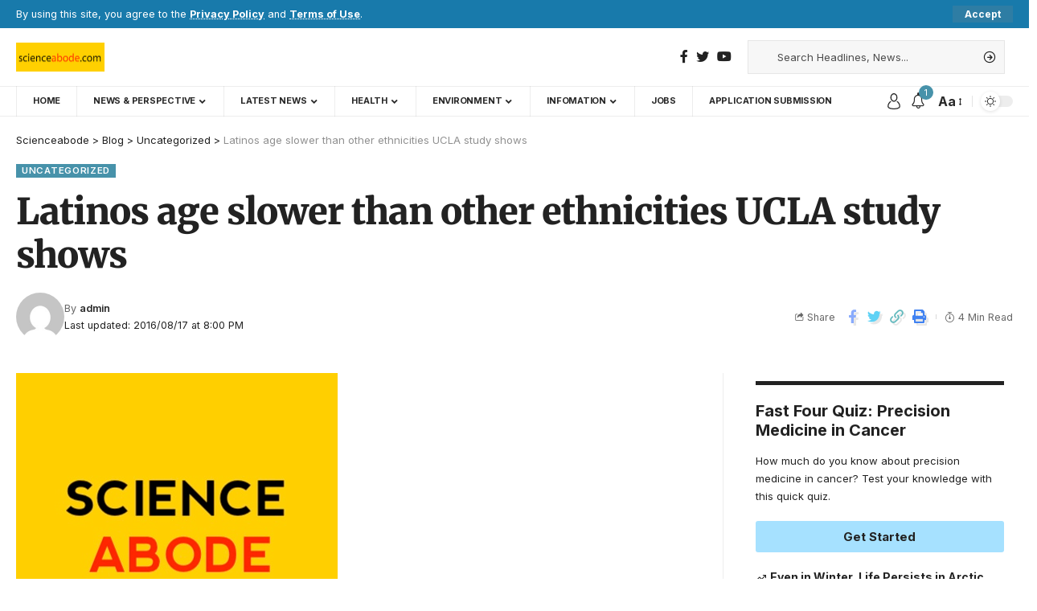

--- FILE ---
content_type: text/html; charset=UTF-8
request_url: https://scienceabode.com/uncategorized/latinos-age-slower-than-other-ethnicities-ucla-study-shows/
body_size: 153007
content:
<!DOCTYPE html>
<html lang="en-US">
<head>
    <meta charset="UTF-8">
    <meta http-equiv="X-UA-Compatible" content="IE=edge">
    <meta name="viewport" content="width=device-width, initial-scale=1">
    <link rel="profile" href="https://gmpg.org/xfn/11">
	<title>Latinos age slower than other ethnicities UCLA study shows &#8211; Scienceabode</title>
<meta name='robots' content='max-image-preview:large' />
<link rel="preconnect" href="https://fonts.gstatic.com" crossorigin><link rel="preload" as="style" onload="this.onload=null;this.rel='stylesheet'" id="rb-preload-gfonts" href="https://fonts.googleapis.com/css?family=Inter%3A400%2C500%2C600%2C700%2C800%2C900%7CMerriweather%3A900%7COxygen%3A400%2C700%7CEncode+Sans+Condensed%3A400%2C500%2C600%2C700%2C800&amp;display=swap" crossorigin><noscript><link rel="stylesheet" href="https://fonts.googleapis.com/css?family=Inter%3A400%2C500%2C600%2C700%2C800%2C900%7CMerriweather%3A900%7COxygen%3A400%2C700%7CEncode+Sans+Condensed%3A400%2C500%2C600%2C700%2C800&amp;display=swap"></noscript><link rel='dns-prefetch' href='//www.google.com' />
<link rel="alternate" type="application/rss+xml" title="Scienceabode &raquo; Feed" href="https://scienceabode.com/feed/" />
<link rel="alternate" type="application/rss+xml" title="Scienceabode &raquo; Comments Feed" href="https://scienceabode.com/comments/feed/" />
<link rel="alternate" title="oEmbed (JSON)" type="application/json+oembed" href="https://scienceabode.com/wp-json/oembed/1.0/embed?url=https%3A%2F%2Fscienceabode.com%2Funcategorized%2Flatinos-age-slower-than-other-ethnicities-ucla-study-shows%2F" />
<link rel="alternate" title="oEmbed (XML)" type="text/xml+oembed" href="https://scienceabode.com/wp-json/oembed/1.0/embed?url=https%3A%2F%2Fscienceabode.com%2Funcategorized%2Flatinos-age-slower-than-other-ethnicities-ucla-study-shows%2F&#038;format=xml" />
<script type="application/ld+json">{"@context":"https://schema.org","@type":"Organization","legalName":"Scienceabode","url":"https://scienceabode.com/","sameAs":[" https://www.facebook.com/scienceabode2005","https://x.com/ScienceAbode"," https://www.youtube.com/channel/UCPwkD__7BRR7-hzrCsxL4EA"]}</script>
		<!-- This site uses the Google Analytics by MonsterInsights plugin v9.11.1 - Using Analytics tracking - https://www.monsterinsights.com/ -->
							<script src="//www.googletagmanager.com/gtag/js?id=G-LY8MWW9WXS"  data-cfasync="false" data-wpfc-render="false" async></script>
			<script data-cfasync="false" data-wpfc-render="false">
				var mi_version = '9.11.1';
				var mi_track_user = true;
				var mi_no_track_reason = '';
								var MonsterInsightsDefaultLocations = {"page_location":"https:\/\/scienceabode.com\/uncategorized\/latinos-age-slower-than-other-ethnicities-ucla-study-shows\/"};
								if ( typeof MonsterInsightsPrivacyGuardFilter === 'function' ) {
					var MonsterInsightsLocations = (typeof MonsterInsightsExcludeQuery === 'object') ? MonsterInsightsPrivacyGuardFilter( MonsterInsightsExcludeQuery ) : MonsterInsightsPrivacyGuardFilter( MonsterInsightsDefaultLocations );
				} else {
					var MonsterInsightsLocations = (typeof MonsterInsightsExcludeQuery === 'object') ? MonsterInsightsExcludeQuery : MonsterInsightsDefaultLocations;
				}

								var disableStrs = [
										'ga-disable-G-LY8MWW9WXS',
									];

				/* Function to detect opted out users */
				function __gtagTrackerIsOptedOut() {
					for (var index = 0; index < disableStrs.length; index++) {
						if (document.cookie.indexOf(disableStrs[index] + '=true') > -1) {
							return true;
						}
					}

					return false;
				}

				/* Disable tracking if the opt-out cookie exists. */
				if (__gtagTrackerIsOptedOut()) {
					for (var index = 0; index < disableStrs.length; index++) {
						window[disableStrs[index]] = true;
					}
				}

				/* Opt-out function */
				function __gtagTrackerOptout() {
					for (var index = 0; index < disableStrs.length; index++) {
						document.cookie = disableStrs[index] + '=true; expires=Thu, 31 Dec 2099 23:59:59 UTC; path=/';
						window[disableStrs[index]] = true;
					}
				}

				if ('undefined' === typeof gaOptout) {
					function gaOptout() {
						__gtagTrackerOptout();
					}
				}
								window.dataLayer = window.dataLayer || [];

				window.MonsterInsightsDualTracker = {
					helpers: {},
					trackers: {},
				};
				if (mi_track_user) {
					function __gtagDataLayer() {
						dataLayer.push(arguments);
					}

					function __gtagTracker(type, name, parameters) {
						if (!parameters) {
							parameters = {};
						}

						if (parameters.send_to) {
							__gtagDataLayer.apply(null, arguments);
							return;
						}

						if (type === 'event') {
														parameters.send_to = monsterinsights_frontend.v4_id;
							var hookName = name;
							if (typeof parameters['event_category'] !== 'undefined') {
								hookName = parameters['event_category'] + ':' + name;
							}

							if (typeof MonsterInsightsDualTracker.trackers[hookName] !== 'undefined') {
								MonsterInsightsDualTracker.trackers[hookName](parameters);
							} else {
								__gtagDataLayer('event', name, parameters);
							}
							
						} else {
							__gtagDataLayer.apply(null, arguments);
						}
					}

					__gtagTracker('js', new Date());
					__gtagTracker('set', {
						'developer_id.dZGIzZG': true,
											});
					if ( MonsterInsightsLocations.page_location ) {
						__gtagTracker('set', MonsterInsightsLocations);
					}
										__gtagTracker('config', 'G-LY8MWW9WXS', {"forceSSL":"true","link_attribution":"true"} );
										window.gtag = __gtagTracker;										(function () {
						/* https://developers.google.com/analytics/devguides/collection/analyticsjs/ */
						/* ga and __gaTracker compatibility shim. */
						var noopfn = function () {
							return null;
						};
						var newtracker = function () {
							return new Tracker();
						};
						var Tracker = function () {
							return null;
						};
						var p = Tracker.prototype;
						p.get = noopfn;
						p.set = noopfn;
						p.send = function () {
							var args = Array.prototype.slice.call(arguments);
							args.unshift('send');
							__gaTracker.apply(null, args);
						};
						var __gaTracker = function () {
							var len = arguments.length;
							if (len === 0) {
								return;
							}
							var f = arguments[len - 1];
							if (typeof f !== 'object' || f === null || typeof f.hitCallback !== 'function') {
								if ('send' === arguments[0]) {
									var hitConverted, hitObject = false, action;
									if ('event' === arguments[1]) {
										if ('undefined' !== typeof arguments[3]) {
											hitObject = {
												'eventAction': arguments[3],
												'eventCategory': arguments[2],
												'eventLabel': arguments[4],
												'value': arguments[5] ? arguments[5] : 1,
											}
										}
									}
									if ('pageview' === arguments[1]) {
										if ('undefined' !== typeof arguments[2]) {
											hitObject = {
												'eventAction': 'page_view',
												'page_path': arguments[2],
											}
										}
									}
									if (typeof arguments[2] === 'object') {
										hitObject = arguments[2];
									}
									if (typeof arguments[5] === 'object') {
										Object.assign(hitObject, arguments[5]);
									}
									if ('undefined' !== typeof arguments[1].hitType) {
										hitObject = arguments[1];
										if ('pageview' === hitObject.hitType) {
											hitObject.eventAction = 'page_view';
										}
									}
									if (hitObject) {
										action = 'timing' === arguments[1].hitType ? 'timing_complete' : hitObject.eventAction;
										hitConverted = mapArgs(hitObject);
										__gtagTracker('event', action, hitConverted);
									}
								}
								return;
							}

							function mapArgs(args) {
								var arg, hit = {};
								var gaMap = {
									'eventCategory': 'event_category',
									'eventAction': 'event_action',
									'eventLabel': 'event_label',
									'eventValue': 'event_value',
									'nonInteraction': 'non_interaction',
									'timingCategory': 'event_category',
									'timingVar': 'name',
									'timingValue': 'value',
									'timingLabel': 'event_label',
									'page': 'page_path',
									'location': 'page_location',
									'title': 'page_title',
									'referrer' : 'page_referrer',
								};
								for (arg in args) {
																		if (!(!args.hasOwnProperty(arg) || !gaMap.hasOwnProperty(arg))) {
										hit[gaMap[arg]] = args[arg];
									} else {
										hit[arg] = args[arg];
									}
								}
								return hit;
							}

							try {
								f.hitCallback();
							} catch (ex) {
							}
						};
						__gaTracker.create = newtracker;
						__gaTracker.getByName = newtracker;
						__gaTracker.getAll = function () {
							return [];
						};
						__gaTracker.remove = noopfn;
						__gaTracker.loaded = true;
						window['__gaTracker'] = __gaTracker;
					})();
									} else {
										console.log("");
					(function () {
						function __gtagTracker() {
							return null;
						}

						window['__gtagTracker'] = __gtagTracker;
						window['gtag'] = __gtagTracker;
					})();
									}
			</script>
							<!-- / Google Analytics by MonsterInsights -->
		<!-- scienceabode.com is managing ads with Advanced Ads 2.0.16 – https://wpadvancedads.com/ --><script id="scien-ready">
			window.advanced_ads_ready=function(e,a){a=a||"complete";var d=function(e){return"interactive"===a?"loading"!==e:"complete"===e};d(document.readyState)?e():document.addEventListener("readystatechange",(function(a){d(a.target.readyState)&&e()}),{once:"interactive"===a})},window.advanced_ads_ready_queue=window.advanced_ads_ready_queue||[];		</script>
		<style id='wp-img-auto-sizes-contain-inline-css'>
img:is([sizes=auto i],[sizes^="auto," i]){contain-intrinsic-size:3000px 1500px}
/*# sourceURL=wp-img-auto-sizes-contain-inline-css */
</style>
<style id='wp-emoji-styles-inline-css'>

	img.wp-smiley, img.emoji {
		display: inline !important;
		border: none !important;
		box-shadow: none !important;
		height: 1em !important;
		width: 1em !important;
		margin: 0 0.07em !important;
		vertical-align: -0.1em !important;
		background: none !important;
		padding: 0 !important;
	}
/*# sourceURL=wp-emoji-styles-inline-css */
</style>
<link rel='stylesheet' id='wp-block-library-css' href='https://scienceabode.com/wp-includes/css/dist/block-library/style.min.css?ver=6.9' media='all' />
<style id='classic-theme-styles-inline-css'>
/*! This file is auto-generated */
.wp-block-button__link{color:#fff;background-color:#32373c;border-radius:9999px;box-shadow:none;text-decoration:none;padding:calc(.667em + 2px) calc(1.333em + 2px);font-size:1.125em}.wp-block-file__button{background:#32373c;color:#fff;text-decoration:none}
/*# sourceURL=/wp-includes/css/classic-themes.min.css */
</style>
<style id='global-styles-inline-css'>
:root{--wp--preset--aspect-ratio--square: 1;--wp--preset--aspect-ratio--4-3: 4/3;--wp--preset--aspect-ratio--3-4: 3/4;--wp--preset--aspect-ratio--3-2: 3/2;--wp--preset--aspect-ratio--2-3: 2/3;--wp--preset--aspect-ratio--16-9: 16/9;--wp--preset--aspect-ratio--9-16: 9/16;--wp--preset--color--black: #000000;--wp--preset--color--cyan-bluish-gray: #abb8c3;--wp--preset--color--white: #ffffff;--wp--preset--color--pale-pink: #f78da7;--wp--preset--color--vivid-red: #cf2e2e;--wp--preset--color--luminous-vivid-orange: #ff6900;--wp--preset--color--luminous-vivid-amber: #fcb900;--wp--preset--color--light-green-cyan: #7bdcb5;--wp--preset--color--vivid-green-cyan: #00d084;--wp--preset--color--pale-cyan-blue: #8ed1fc;--wp--preset--color--vivid-cyan-blue: #0693e3;--wp--preset--color--vivid-purple: #9b51e0;--wp--preset--gradient--vivid-cyan-blue-to-vivid-purple: linear-gradient(135deg,rgb(6,147,227) 0%,rgb(155,81,224) 100%);--wp--preset--gradient--light-green-cyan-to-vivid-green-cyan: linear-gradient(135deg,rgb(122,220,180) 0%,rgb(0,208,130) 100%);--wp--preset--gradient--luminous-vivid-amber-to-luminous-vivid-orange: linear-gradient(135deg,rgb(252,185,0) 0%,rgb(255,105,0) 100%);--wp--preset--gradient--luminous-vivid-orange-to-vivid-red: linear-gradient(135deg,rgb(255,105,0) 0%,rgb(207,46,46) 100%);--wp--preset--gradient--very-light-gray-to-cyan-bluish-gray: linear-gradient(135deg,rgb(238,238,238) 0%,rgb(169,184,195) 100%);--wp--preset--gradient--cool-to-warm-spectrum: linear-gradient(135deg,rgb(74,234,220) 0%,rgb(151,120,209) 20%,rgb(207,42,186) 40%,rgb(238,44,130) 60%,rgb(251,105,98) 80%,rgb(254,248,76) 100%);--wp--preset--gradient--blush-light-purple: linear-gradient(135deg,rgb(255,206,236) 0%,rgb(152,150,240) 100%);--wp--preset--gradient--blush-bordeaux: linear-gradient(135deg,rgb(254,205,165) 0%,rgb(254,45,45) 50%,rgb(107,0,62) 100%);--wp--preset--gradient--luminous-dusk: linear-gradient(135deg,rgb(255,203,112) 0%,rgb(199,81,192) 50%,rgb(65,88,208) 100%);--wp--preset--gradient--pale-ocean: linear-gradient(135deg,rgb(255,245,203) 0%,rgb(182,227,212) 50%,rgb(51,167,181) 100%);--wp--preset--gradient--electric-grass: linear-gradient(135deg,rgb(202,248,128) 0%,rgb(113,206,126) 100%);--wp--preset--gradient--midnight: linear-gradient(135deg,rgb(2,3,129) 0%,rgb(40,116,252) 100%);--wp--preset--font-size--small: 13px;--wp--preset--font-size--medium: 20px;--wp--preset--font-size--large: 36px;--wp--preset--font-size--x-large: 42px;--wp--preset--spacing--20: 0.44rem;--wp--preset--spacing--30: 0.67rem;--wp--preset--spacing--40: 1rem;--wp--preset--spacing--50: 1.5rem;--wp--preset--spacing--60: 2.25rem;--wp--preset--spacing--70: 3.38rem;--wp--preset--spacing--80: 5.06rem;--wp--preset--shadow--natural: 6px 6px 9px rgba(0, 0, 0, 0.2);--wp--preset--shadow--deep: 12px 12px 50px rgba(0, 0, 0, 0.4);--wp--preset--shadow--sharp: 6px 6px 0px rgba(0, 0, 0, 0.2);--wp--preset--shadow--outlined: 6px 6px 0px -3px rgb(255, 255, 255), 6px 6px rgb(0, 0, 0);--wp--preset--shadow--crisp: 6px 6px 0px rgb(0, 0, 0);}:where(.is-layout-flex){gap: 0.5em;}:where(.is-layout-grid){gap: 0.5em;}body .is-layout-flex{display: flex;}.is-layout-flex{flex-wrap: wrap;align-items: center;}.is-layout-flex > :is(*, div){margin: 0;}body .is-layout-grid{display: grid;}.is-layout-grid > :is(*, div){margin: 0;}:where(.wp-block-columns.is-layout-flex){gap: 2em;}:where(.wp-block-columns.is-layout-grid){gap: 2em;}:where(.wp-block-post-template.is-layout-flex){gap: 1.25em;}:where(.wp-block-post-template.is-layout-grid){gap: 1.25em;}.has-black-color{color: var(--wp--preset--color--black) !important;}.has-cyan-bluish-gray-color{color: var(--wp--preset--color--cyan-bluish-gray) !important;}.has-white-color{color: var(--wp--preset--color--white) !important;}.has-pale-pink-color{color: var(--wp--preset--color--pale-pink) !important;}.has-vivid-red-color{color: var(--wp--preset--color--vivid-red) !important;}.has-luminous-vivid-orange-color{color: var(--wp--preset--color--luminous-vivid-orange) !important;}.has-luminous-vivid-amber-color{color: var(--wp--preset--color--luminous-vivid-amber) !important;}.has-light-green-cyan-color{color: var(--wp--preset--color--light-green-cyan) !important;}.has-vivid-green-cyan-color{color: var(--wp--preset--color--vivid-green-cyan) !important;}.has-pale-cyan-blue-color{color: var(--wp--preset--color--pale-cyan-blue) !important;}.has-vivid-cyan-blue-color{color: var(--wp--preset--color--vivid-cyan-blue) !important;}.has-vivid-purple-color{color: var(--wp--preset--color--vivid-purple) !important;}.has-black-background-color{background-color: var(--wp--preset--color--black) !important;}.has-cyan-bluish-gray-background-color{background-color: var(--wp--preset--color--cyan-bluish-gray) !important;}.has-white-background-color{background-color: var(--wp--preset--color--white) !important;}.has-pale-pink-background-color{background-color: var(--wp--preset--color--pale-pink) !important;}.has-vivid-red-background-color{background-color: var(--wp--preset--color--vivid-red) !important;}.has-luminous-vivid-orange-background-color{background-color: var(--wp--preset--color--luminous-vivid-orange) !important;}.has-luminous-vivid-amber-background-color{background-color: var(--wp--preset--color--luminous-vivid-amber) !important;}.has-light-green-cyan-background-color{background-color: var(--wp--preset--color--light-green-cyan) !important;}.has-vivid-green-cyan-background-color{background-color: var(--wp--preset--color--vivid-green-cyan) !important;}.has-pale-cyan-blue-background-color{background-color: var(--wp--preset--color--pale-cyan-blue) !important;}.has-vivid-cyan-blue-background-color{background-color: var(--wp--preset--color--vivid-cyan-blue) !important;}.has-vivid-purple-background-color{background-color: var(--wp--preset--color--vivid-purple) !important;}.has-black-border-color{border-color: var(--wp--preset--color--black) !important;}.has-cyan-bluish-gray-border-color{border-color: var(--wp--preset--color--cyan-bluish-gray) !important;}.has-white-border-color{border-color: var(--wp--preset--color--white) !important;}.has-pale-pink-border-color{border-color: var(--wp--preset--color--pale-pink) !important;}.has-vivid-red-border-color{border-color: var(--wp--preset--color--vivid-red) !important;}.has-luminous-vivid-orange-border-color{border-color: var(--wp--preset--color--luminous-vivid-orange) !important;}.has-luminous-vivid-amber-border-color{border-color: var(--wp--preset--color--luminous-vivid-amber) !important;}.has-light-green-cyan-border-color{border-color: var(--wp--preset--color--light-green-cyan) !important;}.has-vivid-green-cyan-border-color{border-color: var(--wp--preset--color--vivid-green-cyan) !important;}.has-pale-cyan-blue-border-color{border-color: var(--wp--preset--color--pale-cyan-blue) !important;}.has-vivid-cyan-blue-border-color{border-color: var(--wp--preset--color--vivid-cyan-blue) !important;}.has-vivid-purple-border-color{border-color: var(--wp--preset--color--vivid-purple) !important;}.has-vivid-cyan-blue-to-vivid-purple-gradient-background{background: var(--wp--preset--gradient--vivid-cyan-blue-to-vivid-purple) !important;}.has-light-green-cyan-to-vivid-green-cyan-gradient-background{background: var(--wp--preset--gradient--light-green-cyan-to-vivid-green-cyan) !important;}.has-luminous-vivid-amber-to-luminous-vivid-orange-gradient-background{background: var(--wp--preset--gradient--luminous-vivid-amber-to-luminous-vivid-orange) !important;}.has-luminous-vivid-orange-to-vivid-red-gradient-background{background: var(--wp--preset--gradient--luminous-vivid-orange-to-vivid-red) !important;}.has-very-light-gray-to-cyan-bluish-gray-gradient-background{background: var(--wp--preset--gradient--very-light-gray-to-cyan-bluish-gray) !important;}.has-cool-to-warm-spectrum-gradient-background{background: var(--wp--preset--gradient--cool-to-warm-spectrum) !important;}.has-blush-light-purple-gradient-background{background: var(--wp--preset--gradient--blush-light-purple) !important;}.has-blush-bordeaux-gradient-background{background: var(--wp--preset--gradient--blush-bordeaux) !important;}.has-luminous-dusk-gradient-background{background: var(--wp--preset--gradient--luminous-dusk) !important;}.has-pale-ocean-gradient-background{background: var(--wp--preset--gradient--pale-ocean) !important;}.has-electric-grass-gradient-background{background: var(--wp--preset--gradient--electric-grass) !important;}.has-midnight-gradient-background{background: var(--wp--preset--gradient--midnight) !important;}.has-small-font-size{font-size: var(--wp--preset--font-size--small) !important;}.has-medium-font-size{font-size: var(--wp--preset--font-size--medium) !important;}.has-large-font-size{font-size: var(--wp--preset--font-size--large) !important;}.has-x-large-font-size{font-size: var(--wp--preset--font-size--x-large) !important;}
:where(.wp-block-post-template.is-layout-flex){gap: 1.25em;}:where(.wp-block-post-template.is-layout-grid){gap: 1.25em;}
:where(.wp-block-term-template.is-layout-flex){gap: 1.25em;}:where(.wp-block-term-template.is-layout-grid){gap: 1.25em;}
:where(.wp-block-columns.is-layout-flex){gap: 2em;}:where(.wp-block-columns.is-layout-grid){gap: 2em;}
:root :where(.wp-block-pullquote){font-size: 1.5em;line-height: 1.6;}
/*# sourceURL=global-styles-inline-css */
</style>
<link rel='stylesheet' id='contact-form-7-css' href='https://scienceabode.com/wp-content/plugins/contact-form-7/includes/css/styles.css?ver=6.1.4' media='all' />
<link rel='stylesheet' id='wp-job-manager-job-listings-css' href='https://scienceabode.com/wp-content/plugins/wp-job-manager/assets/dist/css/job-listings.css?ver=598383a28ac5f9f156e4' media='all' />
<link rel='stylesheet' id='elementor-frontend-css' href='https://scienceabode.com/wp-content/plugins/elementor/assets/css/frontend.min.css?ver=3.34.1' media='all' />
<link rel='stylesheet' id='elementor-post-7-css' href='https://scienceabode.com/wp-content/uploads/elementor/css/post-7.css?ver=1767827540' media='all' />
<link rel='stylesheet' id='elementor-pro-css' href='https://scienceabode.com/wp-content/plugins/elementor-pro/assets/css/frontend.min.css?ver=3.16.0' media='all' />
<link rel='stylesheet' id='elementor-post-4276-css' href='https://scienceabode.com/wp-content/uploads/elementor/css/post-4276.css?ver=1767827541' media='all' />

<link rel='stylesheet' id='foxiz-main-css' href='https://scienceabode.com/wp-content/themes/foxiz/assets/css/main.css?ver=1.9.3' media='all' />
<link rel='stylesheet' id='foxiz-print-css' href='https://scienceabode.com/wp-content/themes/foxiz/assets/css/print.css?ver=1.9.3' media='all' />
<link rel='stylesheet' id='foxiz-style-css' href='https://scienceabode.com/wp-content/themes/foxiz-child/style.css?ver=1.9.3' media='all' />
<style id='foxiz-style-inline-css'>
:root {--body-family:Inter, 'Trebuchet MS', Helvetica, sans-serif;--body-fweight:400;--body-fcolor:#222222;--h1-family:Inter;--h1-fweight:900;--h1-fsize:42px;--h1-fspace:-1px;--h2-family:Inter;--h2-fweight:700;--h2-fsize:36px;--h2-fspace:-.5px;--h3-family:Inter;--h3-fweight:700;--h3-fsize:20px;--h4-family:Inter;--h4-fweight:700;--h4-fsize:16px;--h5-family:Inter;--h5-fweight:700;--h5-fsize:15px;--h6-family:Inter;--h6-fweight:700;--h6-fsize:14px;--cat-family:Inter;--cat-fweight:600;--cat-fsize:10px;--meta-family:Inter;--meta-fweight:400;--meta-fsize:11px;--meta-b-family:Inter;--meta-b-fweight:600;--input-family:Inter;--input-fweight:400;--input-fsize:13px;--btn-family:Inter;--btn-fweight:700;--btn-fsize:13px;--menu-family:Inter;--menu-fweight:700;--menu-transform:uppercase;--menu-fsize:11px;--submenu-family:Inter;--submenu-fweight:500;--submenu-fsize:11px;--dwidgets-family:Inter;--dwidgets-fweight:500;--dwidgets-fsize:12px;--headline-family:Merriweather;--headline-fweight:900;--headline-fspace:-1px;--tagline-family:Inter;--tagline-fweight:600;--tagline-fsize:20px;--heading-family:Inter;--heading-fweight:700;--subheading-family:Inter;--subheading-fweight:400;--subheading-fsize:13px;--quote-family:Inter;--quote-fweight:900;--excerpt-family:Inter;--excerpt-fweight:400;--readmore-fsize : 13px;--excerpt-fsize : 13px;--tagline-s-fsize : 16px;}@media (max-width: 1024px) {body {--h1-fsize : 36px;--h2-fsize : 28px;--h3-fsize : 19px;--h4-fsize : 15px;--h5-fsize : 14px;--h6-fsize : 13px;--readmore-fsize : 12px;--input-fsize : 12px;--btn-fsize : 12px;--excerpt-fsize : 13px;--dwidgets-fsize : 11px;--tagline-fsize : 15px;--tagline-s-fsize : 15px;}}@media (max-width: 767px) {body {--h1-fsize : 28px;--h2-fsize : 24px;--h3-fsize : 18px;--h4-fsize : 15px;--h5-fsize : 14px;--h6-fsize : 13px;--readmore-fsize : 12px;--input-fsize : 12px;--btn-fsize : 12px;--excerpt-fsize : 13px;--dwidgets-fsize : 11px;--tagline-fsize : 15px;--tagline-s-fsize : 15px;}}:root {--g-color :#4792aa;--g-color-90 :#4792aae6;--excerpt-color :#222222;}[data-theme="dark"], .light-scheme {--solid-white :#0c191f;--excerpt-color :#eeeeee;--wc-add-cart-color :#ffffff;}.is-hd-4 {--nav-height :38px;}[data-theme="dark"].is-hd-4 {--nav-bg: #0c191f;--nav-bg-from: #0c191f;--nav-bg-to: #0c191f;}[data-theme="dark"].is-hd-5, [data-theme="dark"].is-hd-5:not(.sticky-on) {--nav-bg: #191c20;--nav-bg-from: #191c20;--nav-bg-to: #191c20;}.p-category.category-id-7, .meta-category .category-7 {--cat-highlight : #6122e8;--cat-highlight-90 : #6122e8e6;}.category-7 .blog-content {--heading-sub-color : #6122e8;}.is-cbox-7 {--cbox-bg : #6122e8e6;}.p-category.category-id-5, .meta-category .category-5 {--cat-highlight : #2136d3;--cat-highlight-90 : #2136d3e6;}.category-5 .blog-content {--heading-sub-color : #2136d3;}.is-cbox-5 {--cbox-bg : #2136d3e6;}:root {--privacy-bg-color :#187aab;--privacy-color :#ffffff;--max-width-wo-sb : 860px;--round-3 :0px;--round-5 :0px;--round-7 :0px;--hyperlink-line-color :var(--g-color);}.breadcrumb-inner, .woocommerce-breadcrumb { font-family:Inter;font-weight:400;}.p-readmore { font-family:Inter;font-weight:600;}.mobile-menu > li > a  { font-family:Inter;font-weight:400;font-size:11px;}.mobile-menu .sub-menu a { font-family:Inter;font-weight:500;font-size:12px;}.mobile-qview a { font-family:Inter;font-weight:500;font-size:13px;}.search-header:before { background-repeat : no-repeat;background-size : cover;background-attachment : scroll;background-position : center center;}[data-theme="dark"] .search-header:before { background-repeat : no-repeat;background-size : cover;background-attachment : scroll;background-position : center center;}.footer-has-bg { background-color : #88888812;}#amp-mobile-version-switcher { display: none; }.search-icon-svg { -webkit-mask-image: url(https://foxiz.themeruby.com/healthcare/wp-content/uploads/sites/4/2023/01/search.svg);mask-image: url(https://foxiz.themeruby.com/healthcare/wp-content/uploads/sites/4/2023/01/search.svg); }@media (min-width: 1025px) { .grid-container > .sidebar-wrap { flex: 0 0 30%; width: 30%; } .grid-container > .s-ct { flex: 0 0 69.9%; width: 69.9%; }  }
/*# sourceURL=foxiz-style-inline-css */
</style>
<link rel='stylesheet' id='elementor-gf-local-roboto-css' href='https://scienceabode.com/wp-content/uploads/elementor/google-fonts/css/roboto.css?ver=1742227261' media='all' />
<link rel='stylesheet' id='elementor-gf-local-robotoslab-css' href='https://scienceabode.com/wp-content/uploads/elementor/google-fonts/css/robotoslab.css?ver=1742227274' media='all' />
<script src="https://scienceabode.com/wp-includes/js/jquery/jquery.min.js?ver=3.7.1" id="jquery-core-js"></script>
<script src="https://scienceabode.com/wp-includes/js/jquery/jquery-migrate.min.js?ver=3.4.1" id="jquery-migrate-js"></script>
<script src="https://scienceabode.com/wp-content/plugins/google-analytics-for-wordpress/assets/js/frontend-gtag.min.js?ver=9.11.1" id="monsterinsights-frontend-script-js" async data-wp-strategy="async"></script>
<script data-cfasync="false" data-wpfc-render="false" id='monsterinsights-frontend-script-js-extra'>var monsterinsights_frontend = {"js_events_tracking":"true","download_extensions":"doc,pdf,ppt,zip,xls,docx,pptx,xlsx","inbound_paths":"[{\"path\":\"\\\/go\\\/\",\"label\":\"affiliate\"},{\"path\":\"\\\/recommend\\\/\",\"label\":\"affiliate\"}]","home_url":"https:\/\/scienceabode.com","hash_tracking":"false","v4_id":"G-LY8MWW9WXS"};</script>
<script src="https://www.google.com/recaptcha/api.js?ver=2.4.0" id="recaptcha-js" defer data-wp-strategy="defer"></script>
<script src="https://scienceabode.com/wp-content/themes/foxiz/assets/js/highlight-share.js?ver=1" id="highlight-share-js"></script>
<link rel="preload" href="https://scienceabode.com/wp-content/themes/foxiz/assets/fonts/icons.woff2" as="font" type="font/woff2" crossorigin="anonymous"> <link rel="https://api.w.org/" href="https://scienceabode.com/wp-json/" /><link rel="alternate" title="JSON" type="application/json" href="https://scienceabode.com/wp-json/wp/v2/posts/913" /><link rel="canonical" href="https://scienceabode.com/uncategorized/latinos-age-slower-than-other-ethnicities-ucla-study-shows/" />
<link rel='shortlink' href='https://scienceabode.com/?p=913' />
<script>
  (function (s, t, a, y, twenty, two) {
    s.Stay22 = s.Stay22 || {};
    s.Stay22.params = { lmaID: '68d44c6ee0ee8bcd8592134f' };
    twenty = t.createElement(a);
    two = t.getElementsByTagName(a)[0];
    twenty.async = 1;
    twenty.src = y;
    two.parentNode.insertBefore(twenty, two);
  })(window, document, 'script', 'https://scripts.stay22.com/letmeallez.js');
</script><meta name="generator" content="Elementor 3.34.1; features: e_font_icon_svg, additional_custom_breakpoints; settings: css_print_method-external, google_font-enabled, font_display-swap">
<script type="application/ld+json">{"@context":"https://schema.org","@type":"WebSite","@id":"https://scienceabode.com/#website","url":"https://scienceabode.com/","name":"Scienceabode","potentialAction":{"@type":"SearchAction","target":"https://scienceabode.com/?s={search_term_string}","query-input":"required name=search_term_string"}}</script>
			<style>
				.e-con.e-parent:nth-of-type(n+4):not(.e-lazyloaded):not(.e-no-lazyload),
				.e-con.e-parent:nth-of-type(n+4):not(.e-lazyloaded):not(.e-no-lazyload) * {
					background-image: none !important;
				}
				@media screen and (max-height: 1024px) {
					.e-con.e-parent:nth-of-type(n+3):not(.e-lazyloaded):not(.e-no-lazyload),
					.e-con.e-parent:nth-of-type(n+3):not(.e-lazyloaded):not(.e-no-lazyload) * {
						background-image: none !important;
					}
				}
				@media screen and (max-height: 640px) {
					.e-con.e-parent:nth-of-type(n+2):not(.e-lazyloaded):not(.e-no-lazyload),
					.e-con.e-parent:nth-of-type(n+2):not(.e-lazyloaded):not(.e-no-lazyload) * {
						background-image: none !important;
					}
				}
			</style>
			<script data-host="https://analytics.spirelab.net" data-dnt="false" src="https://analytics.spirelab.net/js/script.js" id="ZwSg9rf6GA" async defer></script>            <meta property="og:title" content="Latinos age slower than other ethnicities UCLA study shows"/>
            <meta property="og:url" content="https://scienceabode.com/uncategorized/latinos-age-slower-than-other-ethnicities-ucla-study-shows/"/>
            <meta property="og:site_name" content="Scienceabode"/>
			                <meta property="og:image" content="https://scienceabode.com/wp-content/uploads/2023/07/SA_Featured.jpg"/>
			                <meta property="og:type" content="article"/>
				                <meta property="article:published_time" content="2016-08-17T20:00:51+00:00"/>
			                    <meta property="article:modified_time" content="2016-08-17T20:00:51+00:00"/>
                <meta name="author" content="admin"/>
                <meta name="twitter:card" content="summary_large_image"/>
                <meta name="twitter:creator" content="@Scienceabode"/>
                <meta name="twitter:label1" content="Written by"/>
                <meta name="twitter:data1" content="admin"/>
				                <meta name="twitter:label2" content="Est. reading time"/>
                <meta name="twitter:data2" content="4 minutes"/>
			<script type="application/ld+json">{"@context":"http://schema.org","@type":"BreadcrumbList","itemListElement":[{"@type":"ListItem","position":4,"item":{"@id":"https://scienceabode.com/uncategorized/latinos-age-slower-than-other-ethnicities-ucla-study-shows/","name":"Latinos age slower than other ethnicities UCLA study shows"}},{"@type":"ListItem","position":3,"item":{"@id":"https://scienceabode.com/category/uncategorized/","name":"Uncategorized"}},{"@type":"ListItem","position":2,"item":{"@id":"https://scienceabode.com/blog/","name":"Blog"}},{"@type":"ListItem","position":1,"item":{"@id":"https://scienceabode.com","name":"Scienceabode"}}]}</script>
<link rel="icon" href="https://scienceabode.com/wp-content/uploads/2023/07/cropped-SA_Fav.gif" sizes="32x32" />
<link rel="icon" href="https://scienceabode.com/wp-content/uploads/2023/07/cropped-SA_Fav.gif" sizes="192x192" />
<link rel="apple-touch-icon" href="https://scienceabode.com/wp-content/uploads/2023/07/cropped-SA_Fav.gif" />
<meta name="msapplication-TileImage" content="https://scienceabode.com/wp-content/uploads/2023/07/cropped-SA_Fav.gif" />
</head>
<body class="wp-singular post-template-default single single-post postid-913 single-format-standard wp-embed-responsive wp-theme-foxiz wp-child-theme-foxiz-child foxiz-child personalized-all elementor-default elementor-kit-7 aa-prefix-scien- menu-ani-4 hover-ani-6 btn-ani-1 is-rm-1 is-hd-4 is-standard-1 is-backtop none-m-backtop is-mstick is-smart-sticky" data-theme="default">
<div class="site-outer">
	        <header id="site-header" class="header-wrap rb-section header-4 header-wrapper has-quick-menu">
			<aside id="rb-privacy" class="privacy-bar privacy-top"><div class="privacy-inner"><div class="privacy-content">By using this site, you agree to the <a href="#">Privacy Policy</a> and <a href="#">Terms of Use</a>.</div><div class="privacy-dismiss"><a id="privacy-trigger" href="#" class="privacy-dismiss-btn is-btn"><span>Accept</span></a></div></div></aside>        <div class="reading-indicator"><span id="reading-progress"></span></div>
		            <div class="logo-sec">
                <div class="logo-sec-inner rb-container edge-padding">
                    <div class="logo-sec-left">        <div class="logo-wrap is-image-logo site-branding">
            <a href="https://scienceabode.com/" class="logo" title="Scienceabode">
				<img class="logo-default" data-mode="default" height="73" width="220" src="https://scienceabode.com/wp-content/uploads/2023/07/SA_Logo-1.png" srcset="https://scienceabode.com/wp-content/uploads/2023/07/SA_Logo-1.png 1x,https://scienceabode.com/wp-content/uploads/2023/07/SA_Logo-1.png 2x" alt="Scienceabode" decoding="async" loading="eager"><img class="logo-dark" data-mode="dark" height="73" width="220" src="https://scienceabode.com/wp-content/uploads/2023/07/SA_Logo-1.png" srcset="https://scienceabode.com/wp-content/uploads/2023/07/SA_Logo-1.png 1x,https://scienceabode.com/wp-content/uploads/2023/07/SA_Logo-1.png 2x" alt="Scienceabode" decoding="async" loading="eager">            </a>
        </div>
		</div>
                    <div class="logo-sec-right">
						            <div class="header-social-list wnav-holder"><a class="social-link-facebook" aria-label="Facebook" data-title="Facebook" href="https://www.facebook.com/scienceabode2005" target="_blank" rel="noopener nofollow"><i class="rbi rbi-facebook" aria-hidden="true"></i></a><a class="social-link-twitter" aria-label="Twitter" data-title="Twitter" href="https://x.com/ScienceAbode" target="_blank" rel="noopener nofollow"><i class="rbi rbi-twitter" aria-hidden="true"></i></a><a class="social-link-youtube" aria-label="YouTube" data-title="YouTube" href="https://www.youtube.com/channel/UCPwkD__7BRR7-hzrCsxL4EA" target="_blank" rel="noopener nofollow"><i class="rbi rbi-youtube" aria-hidden="true"></i></a></div>
		        <div class="header-search-form is-form-layout">
			        <form method="get" action="https://scienceabode.com/" class="rb-search-form live-search-form"  data-search="post" data-limit="0" data-follow="0">
            <div class="search-form-inner">
				                    <span class="search-icon"><span class="search-icon-svg"></span></span>
				                <span class="search-text"><input type="text" class="field" placeholder="Search Headlines, News..." value="" name="s"/></span>
                <span class="rb-search-submit"><input type="submit" value="Search"/><i class="rbi rbi-cright" aria-hidden="true"></i></span>
				                    <span class="live-search-animation rb-loader"></span>
				            </div>
			<div class="live-search-response"></div>        </form>
	        </div>
		</div>
                </div>
            </div>
            <div id="navbar-outer" class="navbar-outer">
                <div id="sticky-holder" class="sticky-holder">
                    <div class="navbar-wrap">
                        <div class="rb-container edge-padding">
                            <div class="navbar-inner">
                                <div class="navbar-left">
									        <nav id="site-navigation" class="main-menu-wrap" aria-label="main menu"><ul id="menu-main" class="main-menu rb-menu large-menu" itemscope itemtype="https://www.schema.org/SiteNavigationElement"><li id="menu-item-1739068" class="menu-item menu-item-type-post_type menu-item-object-page menu-item-home menu-item-1739068"><a href="https://scienceabode.com/"><span>Home</span></a></li>
<li id="menu-item-1739389" class="menu-item menu-item-type-taxonomy menu-item-object-category current-post-ancestor current-menu-parent current-post-parent menu-item-1739389 menu-item-has-children menu-has-child-mega is-child-wide"><a href="https://scienceabode.com/category/uncategorized/"><span>News &#038; Perspective</span></a><div class="mega-dropdown is-mega-category"><div class="rb-container edge-padding"><div class="mega-dropdown-inner"><div class="mega-header mega-header-fw"><span class="h4">News &amp; Perspective</span><a class="mega-link is-meta" href="https://scienceabode.com/category/uncategorized/"><span>Show More</span><i class="rbi rbi-cright" aria-hidden="true"></i></a></div><div id="mega-listing-1739389" class="block-wrap block-small block-grid block-grid-small-1 rb-columns rb-col-5 is-gap-10"><div class="block-inner">        <div class="p-wrap p-grid p-grid-small-1" data-pid="1874630">
	            <div class="feat-holder overlay-text">
				        <div class="p-featured">
			        <a class="p-flink" href="https://scienceabode.com/uncategorized/microorganism-that-causes-rare-but-severe-eye-infections-detected-in-nsw-coastal-areas/" title="Microorganism that causes rare but severe eye infections detected in NSW coastal areas">
			<img loading="lazy" width="330" height="220" src="https://scienceabode.com/wp-content/uploads/2023/07/SA_Featured-330x220.jpg" class="featured-img wp-post-image" alt="" loading="lazy" decoding="async" />        </a>
		        </div>
	            </div>
		        <div class="p-content">
			<span class="entry-title h4">        <a class="p-url" href="https://scienceabode.com/uncategorized/microorganism-that-causes-rare-but-severe-eye-infections-detected-in-nsw-coastal-areas/" rel="bookmark">Microorganism that causes rare but severe eye infections detected in NSW coastal areas</a></span>            <div class="p-meta">
                <div class="meta-inner is-meta">
					<span class="meta-el meta-author">
		            <em class="meta-label">By</em>
		        <a href="https://scienceabode.com/author/sajiv/">Admin</a>
		        </span>
		                </div>
				            </div>
		        </div>
		        </div>
	        <div class="p-wrap p-grid p-grid-small-1" data-pid="1726426">
	            <div class="feat-holder overlay-text">
				        <div class="p-featured">
			        <a class="p-flink" href="https://scienceabode.com/uncategorized/scientists-identify-common-cause-of-gastro-in-young-children-and-adults-over-50-years-old/" title="Scientists identify common cause of gastro in young children and adults over 50 years old">
			<img loading="lazy" width="330" height="220" src="https://scienceabode.com/wp-content/uploads/2023/07/SA_Featured-330x220.jpg" class="featured-img wp-post-image" alt="" loading="lazy" decoding="async" />        </a>
		        </div>
	            </div>
		        <div class="p-content">
			<span class="entry-title h4">        <a class="p-url" href="https://scienceabode.com/uncategorized/scientists-identify-common-cause-of-gastro-in-young-children-and-adults-over-50-years-old/" rel="bookmark">Scientists identify common cause of gastro in young children and adults over 50 years old</a></span>            <div class="p-meta">
                <div class="meta-inner is-meta">
					<span class="meta-el meta-author">
		            <em class="meta-label">By</em>
		        <a href="https://scienceabode.com/author/admin_1iksb6o8/">admin</a>
		        </span>
		                </div>
				            </div>
		        </div>
		        </div>
	        <div class="p-wrap p-grid p-grid-small-1" data-pid="1726424">
	            <div class="feat-holder overlay-text">
				        <div class="p-featured">
			        <a class="p-flink" href="https://scienceabode.com/uncategorized/ai-reveals-hidden-traits-about-our-planets-flora-to-help-save-species/" title="AI reveals hidden traits about our planet&#8217;s flora to help save species">
			<img loading="lazy" width="330" height="220" src="https://scienceabode.com/wp-content/uploads/2023/07/SA_Featured-330x220.jpg" class="featured-img wp-post-image" alt="" loading="lazy" decoding="async" />        </a>
		        </div>
	            </div>
		        <div class="p-content">
			<span class="entry-title h4">        <a class="p-url" href="https://scienceabode.com/uncategorized/ai-reveals-hidden-traits-about-our-planets-flora-to-help-save-species/" rel="bookmark">AI reveals hidden traits about our planet&#8217;s flora to help save species</a></span>            <div class="p-meta">
                <div class="meta-inner is-meta">
					<span class="meta-el meta-author">
		            <em class="meta-label">By</em>
		        <a href="https://scienceabode.com/author/admin_1iksb6o8/">admin</a>
		        </span>
		                </div>
				            </div>
		        </div>
		        </div>
	        <div class="p-wrap p-grid p-grid-small-1" data-pid="1674233">
	            <div class="feat-holder overlay-text">
				        <div class="p-featured">
			        <a class="p-flink" href="https://scienceabode.com/uncategorized/eye-drops-slow-nearsightedness-progression-in-kids-study-finds/" title="Eye drops slow nearsightedness progression in kids, study finds">
			<img loading="lazy" width="330" height="220" src="https://scienceabode.com/wp-content/uploads/2023/07/SA_Featured-330x220.jpg" class="featured-img wp-post-image" alt="" loading="lazy" decoding="async" />        </a>
		        </div>
	            </div>
		        <div class="p-content">
			<span class="entry-title h4">        <a class="p-url" href="https://scienceabode.com/uncategorized/eye-drops-slow-nearsightedness-progression-in-kids-study-finds/" rel="bookmark">Eye drops slow nearsightedness progression in kids, study finds</a></span>            <div class="p-meta">
                <div class="meta-inner is-meta">
					<span class="meta-el meta-author">
		            <em class="meta-label">By</em>
		        <a href="https://scienceabode.com/author/admin_1iksb6o8/">admin</a>
		        </span>
		                </div>
				            </div>
		        </div>
		        </div>
	        <div class="p-wrap p-grid p-grid-small-1" data-pid="1674231">
	            <div class="feat-holder overlay-text">
				        <div class="p-featured">
			        <a class="p-flink" href="https://scienceabode.com/uncategorized/using-ai-to-create-better-more-potent-medicines/" title="Using AI to create better, more potent medicines">
			<img loading="lazy" width="330" height="220" src="https://scienceabode.com/wp-content/uploads/2023/07/SA_Featured-330x220.jpg" class="featured-img wp-post-image" alt="" loading="lazy" decoding="async" />        </a>
		        </div>
	            </div>
		        <div class="p-content">
			<span class="entry-title h4">        <a class="p-url" href="https://scienceabode.com/uncategorized/using-ai-to-create-better-more-potent-medicines/" rel="bookmark">Using AI to create better, more potent medicines</a></span>            <div class="p-meta">
                <div class="meta-inner is-meta">
					<span class="meta-el meta-author">
		            <em class="meta-label">By</em>
		        <a href="https://scienceabode.com/author/admin_1iksb6o8/">admin</a>
		        </span>
		                </div>
				            </div>
		        </div>
		        </div>
	</div></div></div></div></div></li>
<li id="menu-item-1739388" class="menu-item menu-item-type-taxonomy menu-item-object-category menu-item-1739388 menu-item-has-children menu-has-child-mega is-child-wide"><a href="https://scienceabode.com/category/latest-news/"><span>Latest News</span></a><div class="mega-dropdown is-mega-category"><div class="rb-container edge-padding"><div class="mega-dropdown-inner"><div class="mega-header mega-header-fw"><span class="h4">Latest News</span><a class="mega-link is-meta" href="https://scienceabode.com/category/latest-news/"><span>Show More</span><i class="rbi rbi-cright" aria-hidden="true"></i></a></div><div id="mega-listing-1739388" class="block-wrap block-small block-grid block-grid-small-1 rb-columns rb-col-5 is-gap-10"><div class="block-inner">        <div class="p-wrap p-grid p-grid-small-1" data-pid="887">
	            <div class="feat-holder overlay-text">
				        <div class="p-featured">
			        <a class="p-flink" href="https://scienceabode.com/latest-news/even-thinking-about-marriage-gets-young-people-to-straighten-up/" title="Even thinking about marriage gets young people to straighten up">
			<img loading="lazy" width="330" height="220" src="https://scienceabode.com/wp-content/uploads/2023/07/SA_Featured-330x220.jpg" class="featured-img wp-post-image" alt="" loading="lazy" decoding="async" />        </a>
		        </div>
	            </div>
		        <div class="p-content">
			<span class="entry-title h4">        <a class="p-url" href="https://scienceabode.com/latest-news/even-thinking-about-marriage-gets-young-people-to-straighten-up/" rel="bookmark">Even thinking about marriage gets young people to straighten up</a></span>            <div class="p-meta">
                <div class="meta-inner is-meta">
					<span class="meta-el meta-author">
		            <em class="meta-label">By</em>
		        <a href="https://scienceabode.com/author/admin_1iksb6o8/">admin</a>
		        </span>
		                </div>
				            </div>
		        </div>
		        </div>
	        <div class="p-wrap p-grid p-grid-small-1" data-pid="767">
	            <div class="feat-holder overlay-text">
				        <div class="p-featured">
			        <a class="p-flink" href="https://scienceabode.com/latest-news/study-people-tend-to-locate-the-self-in-the-brain-or-the-heart-and-it-affects-their-judgments-and-decisions-2/" title="Study: People tend to locate the self in the brain or the heart – and it affects their judgments and decisions">
			<img loading="lazy" width="330" height="220" src="https://scienceabode.com/wp-content/uploads/2023/07/SA_Featured-330x220.jpg" class="featured-img wp-post-image" alt="" loading="lazy" decoding="async" />        </a>
		        </div>
	            </div>
		        <div class="p-content">
			<span class="entry-title h4">        <a class="p-url" href="https://scienceabode.com/latest-news/study-people-tend-to-locate-the-self-in-the-brain-or-the-heart-and-it-affects-their-judgments-and-decisions-2/" rel="bookmark">Study: People tend to locate the self in the brain or the heart – and it affects their judgments and decisions</a></span>            <div class="p-meta">
                <div class="meta-inner is-meta">
					<span class="meta-el meta-author">
		            <em class="meta-label">By</em>
		        <a href="https://scienceabode.com/author/admin_1iksb6o8/">admin</a>
		        </span>
		                </div>
				            </div>
		        </div>
		        </div>
	        <div class="p-wrap p-grid p-grid-small-1" data-pid="760">
	            <div class="feat-holder overlay-text">
				        <div class="p-featured">
			        <a class="p-flink" href="https://scienceabode.com/latest-news/ucla-patient-is-first-to-receive-successful-heart-transplant-after-using-experimental-50cc-total-artificial-heart-2/" title="UCLA patient is first to receive successful heart transplant after using experimental 50cc Total Artificial Heart">
			<img loading="lazy" width="330" height="220" src="https://scienceabode.com/wp-content/uploads/2023/07/SA_Featured-330x220.jpg" class="featured-img wp-post-image" alt="" loading="lazy" decoding="async" />        </a>
		        </div>
	            </div>
		        <div class="p-content">
			<span class="entry-title h4">        <a class="p-url" href="https://scienceabode.com/latest-news/ucla-patient-is-first-to-receive-successful-heart-transplant-after-using-experimental-50cc-total-artificial-heart-2/" rel="bookmark">UCLA patient is first to receive successful heart transplant after using experimental 50cc Total Artificial Heart</a></span>            <div class="p-meta">
                <div class="meta-inner is-meta">
					<span class="meta-el meta-author">
		            <em class="meta-label">By</em>
		        <a href="https://scienceabode.com/author/admin_1iksb6o8/">admin</a>
		        </span>
		                </div>
				            </div>
		        </div>
		        </div>
	        <div class="p-wrap p-grid p-grid-small-1" data-pid="731">
	            <div class="feat-holder overlay-text">
				        <div class="p-featured">
			        <a class="p-flink" href="https://scienceabode.com/latest-news/via-dying-cells-uva-finds-potential-way-to-control-cholesterol-levels-2/" title="Via Dying Cells, UVA Finds Potential Way to Control Cholesterol Levels">
			<img loading="lazy" width="330" height="220" src="https://scienceabode.com/wp-content/uploads/2023/07/SA_Featured-330x220.jpg" class="featured-img wp-post-image" alt="" loading="lazy" decoding="async" />        </a>
		        </div>
	            </div>
		        <div class="p-content">
			<span class="entry-title h4">        <a class="p-url" href="https://scienceabode.com/latest-news/via-dying-cells-uva-finds-potential-way-to-control-cholesterol-levels-2/" rel="bookmark">Via Dying Cells, UVA Finds Potential Way to Control Cholesterol Levels</a></span>            <div class="p-meta">
                <div class="meta-inner is-meta">
					<span class="meta-el meta-author">
		            <em class="meta-label">By</em>
		        <a href="https://scienceabode.com/author/admin_1iksb6o8/">admin</a>
		        </span>
		                </div>
				            </div>
		        </div>
		        </div>
	        <div class="p-wrap p-grid p-grid-small-1" data-pid="726">
	            <div class="feat-holder overlay-text">
				        <div class="p-featured">
			        <a class="p-flink" href="https://scienceabode.com/latest-news/racial-makeup-of-labor-markets-affects-who-gets-job-leads-3/" title="Racial makeup of labor markets affects who gets job leads">
			<img loading="lazy" width="330" height="220" src="https://scienceabode.com/wp-content/uploads/2023/07/SA_Featured-330x220.jpg" class="featured-img wp-post-image" alt="" loading="lazy" decoding="async" />        </a>
		        </div>
	            </div>
		        <div class="p-content">
			<span class="entry-title h4">        <a class="p-url" href="https://scienceabode.com/latest-news/racial-makeup-of-labor-markets-affects-who-gets-job-leads-3/" rel="bookmark">Racial makeup of labor markets affects who gets job leads</a></span>            <div class="p-meta">
                <div class="meta-inner is-meta">
					<span class="meta-el meta-author">
		            <em class="meta-label">By</em>
		        <a href="https://scienceabode.com/author/admin_1iksb6o8/">admin</a>
		        </span>
		                </div>
				            </div>
		        </div>
		        </div>
	</div></div></div></div></div></li>
<li id="menu-item-4488" class="menu-item menu-item-type-taxonomy menu-item-object-category menu-item-4488 menu-item-has-children menu-has-child-mega is-child-wide mega-hierarchical"><a href="https://scienceabode.com/category/health/"><span>Health</span></a><div class="mega-dropdown is-mega-category"><div class="rb-container edge-padding"><div class="mega-dropdown-inner"><div class="mega-col mega-col-intro"><div class="h3"><a class="p-url" href="https://scienceabode.com/category/health/">Health</a></div><div class="category-hero-wrap"></div><div class="cbox-description">The World Health Organization defines health as &#8220;a state of complete physical, mental, and social well-being and not merely the absence of disease or infirmity.&#8221;&hellip;</div><a class="mega-link p-readmore" href="https://scienceabode.com/category/health/"><span>Show More</span><i class="rbi rbi-cright" aria-hidden="true"></i></a></div><div class="mega-col mega-col-trending"><div class="mega-header"><i class="rbi rbi-trending" aria-hidden="true"></i><span class="h4">Top News</span></div><div id="mega-listing-trending-4488" class="block-wrap block-small block-list block-list-small-2 rb-columns rb-col-1"><div class="block-inner">        <div class="p-wrap p-small p-list-small-2" data-pid="1873716">
	            <div class="feat-holder">        <div class="p-featured ratio-v1">
			        <a class="p-flink" href="https://scienceabode.com/health/researchers-design-machine-learning-models-to-better-predict-adolescent-suicide-and-self-harm-risk/" title="Researchers design machine learning models to better predict adolescent suicide and self-harm risk">
			<img loading="lazy" width="150" height="150" src="https://scienceabode.com/wp-content/uploads/2023/07/SA_Featured-150x150.jpg" class="featured-img wp-post-image" alt="" loading="lazy" decoding="async" />        </a>
		        </div>
	</div>
		        <div class="p-content">
			<span class="entry-title h4">        <a class="p-url" href="https://scienceabode.com/health/researchers-design-machine-learning-models-to-better-predict-adolescent-suicide-and-self-harm-risk/" rel="bookmark">Researchers design machine learning models to better predict adolescent suicide and self-harm risk</a></span>            <div class="p-meta">
                <div class="meta-inner is-meta">
					<span class="meta-el meta-update">
		<i class="rbi rbi-time" aria-hidden="true"></i>            <time class="updated" datetime="2023-09-11T23:59:52+00:00">September 11, 2023</time>
		        </span>
		                </div>
				            </div>
		        </div>
		        </div>
	        <div class="p-wrap p-small p-list-small-2" data-pid="1954535">
	            <div class="feat-holder">        <div class="p-featured ratio-v1">
			        <a class="p-flink" href="https://scienceabode.com/health/scientists-identify-evolutionary-gateway-helping-pneumonia-bacteria-become-resistant-to-antibiotics/" title="Scientists identify evolutionary gateway helping pneumonia bacteria become resistant to antibiotics   ">
			<img loading="lazy" width="150" height="150" src="https://scienceabode.com/wp-content/uploads/2023/07/SA_Featured-150x150.jpg" class="featured-img wp-post-image" alt="" loading="lazy" decoding="async" />        </a>
		        </div>
	</div>
		        <div class="p-content">
			<span class="entry-title h4">        <a class="p-url" href="https://scienceabode.com/health/scientists-identify-evolutionary-gateway-helping-pneumonia-bacteria-become-resistant-to-antibiotics/" rel="bookmark">Scientists identify evolutionary gateway helping pneumonia bacteria become resistant to antibiotics   </a></span>            <div class="p-meta">
                <div class="meta-inner is-meta">
					<span class="meta-el meta-update">
		<i class="rbi rbi-time" aria-hidden="true"></i>            <time class="updated" datetime="2023-10-03T06:07:30+00:00">October 3, 2023</time>
		        </span>
		                </div>
				            </div>
		        </div>
		        </div>
	        <div class="p-wrap p-small p-list-small-2" data-pid="1954539">
	            <div class="feat-holder">        <div class="p-featured ratio-v1">
			        <a class="p-flink" href="https://scienceabode.com/health/new-research-indicates-some-people-may-be-physically-unable-to-use-police-breathalysers/" title="New research indicates some people may be physically unable to use police breathalysers">
			<img loading="lazy" width="150" height="150" src="https://scienceabode.com/wp-content/uploads/2023/07/SA_Featured-150x150.jpg" class="featured-img wp-post-image" alt="" loading="lazy" decoding="async" />        </a>
		        </div>
	</div>
		        <div class="p-content">
			<span class="entry-title h4">        <a class="p-url" href="https://scienceabode.com/health/new-research-indicates-some-people-may-be-physically-unable-to-use-police-breathalysers/" rel="bookmark">New research indicates some people may be physically unable to use police breathalysers</a></span>            <div class="p-meta">
                <div class="meta-inner is-meta">
					<span class="meta-el meta-update">
		<i class="rbi rbi-time" aria-hidden="true"></i>            <time class="updated" datetime="2023-10-03T06:18:57+00:00">October 3, 2023</time>
		        </span>
		                </div>
				            </div>
		        </div>
		        </div>
	</div></div></div><div class="mega-col mega-col-latest"><div class="mega-header"><i class="rbi rbi-clock" aria-hidden="true"></i><span class="h4">Latest News</span></div><div id="mega-listing-latest-4488" class="block-wrap block-small block-list block-list-small-1 bottom-border is-b-border-gray no-last-bb"><div class="block-inner">        <div class="p-wrap p-small p-list-small-1" data-pid="2742967">
	        <div class="p-content">
			<span class="entry-title h4">        <a class="p-url" href="https://scienceabode.com/health/how-mtb-safeguards-itself-from-foreign-dna/" rel="bookmark">How Mtb safeguards itself from foreign DNA</a></span>            <div class="p-meta">
                <div class="meta-inner is-meta">
					<span class="meta-el meta-update">
		<i class="rbi rbi-time" aria-hidden="true"></i>            <time class="updated" datetime="2026-01-14T07:41:01+00:00">January 14, 2026</time>
		        </span>
		                </div>
				            </div>
		        </div>
		        </div>
	        <div class="p-wrap p-small p-list-small-1" data-pid="2733416">
	        <div class="p-content">
			<span class="entry-title h4">        <a class="p-url" href="https://scienceabode.com/health/study-high-fat-diets-make-liver-cells-more-likely-to-become-cancerous/" rel="bookmark">Study: High-fat diets make liver cells more likely to become cancerous</a></span>            <div class="p-meta">
                <div class="meta-inner is-meta">
					<span class="meta-el meta-update">
		<i class="rbi rbi-time" aria-hidden="true"></i>            <time class="updated" datetime="2026-01-05T12:46:42+00:00">January 5, 2026</time>
		        </span>
		                </div>
				            </div>
		        </div>
		        </div>
	        <div class="p-wrap p-small p-list-small-1" data-pid="2730629">
	        <div class="p-content">
			<span class="entry-title h4">        <a class="p-url" href="https://scienceabode.com/health/learning-to-play-music-can-improve-older-peoples-brain-function-study-suggests/" rel="bookmark">Learning to play music can improve older people’s brain function, study suggests</a></span>            <div class="p-meta">
                <div class="meta-inner is-meta">
					<span class="meta-el meta-update">
		<i class="rbi rbi-time" aria-hidden="true"></i>            <time class="updated" datetime="2025-12-31T12:50:46+00:00">December 31, 2025</time>
		        </span>
		                </div>
				            </div>
		        </div>
		        </div>
	        <div class="p-wrap p-small p-list-small-1" data-pid="2726355">
	        <div class="p-content">
			<span class="entry-title h4">        <a class="p-url" href="https://scienceabode.com/health/clues-to-alzheimers-disease-may-be-hiding-in-our-junk-dna/" rel="bookmark">Clues to Alzheimer’s disease may be hiding in our ‘junk’ DNA</a></span>            <div class="p-meta">
                <div class="meta-inner is-meta">
					<span class="meta-el meta-update">
		<i class="rbi rbi-time" aria-hidden="true"></i>            <time class="updated" datetime="2025-12-22T12:59:15+00:00">December 22, 2025</time>
		        </span>
		                </div>
				            </div>
		        </div>
		        </div>
	</div></div></div></div></div></div></li>
<li id="menu-item-4489" class="menu-item menu-item-type-taxonomy menu-item-object-category menu-item-4489 menu-item-has-children menu-has-child-mega is-child-wide"><a href="https://scienceabode.com/category/environment/"><span>Environment</span></a><div class="mega-dropdown is-mega-category"><div class="rb-container edge-padding"><div class="mega-dropdown-inner"><div class="mega-header mega-header-fw"><span class="h4">Environment</span><a class="mega-link is-meta" href="https://scienceabode.com/category/environment/"><span>Show More</span><i class="rbi rbi-cright" aria-hidden="true"></i></a></div><div id="mega-listing-4489" class="block-wrap block-small block-grid block-grid-small-1 rb-columns rb-col-5 is-gap-10"><div class="block-inner">        <div class="p-wrap p-grid p-grid-small-1" data-pid="2676415">
	        <div class="p-content">
			<span class="entry-title h4">        <a class="p-url" href="https://scienceabode.com/environment/deforestation-can-cause-eight-fold-increase-in-flood-event-risk-says-report/" rel="bookmark">Deforestation can cause eight-fold increase in flood event risk, says report</a></span>            <div class="p-meta">
                <div class="meta-inner is-meta">
					<span class="meta-el meta-author">
		            <em class="meta-label">By</em>
		        <a href="https://scienceabode.com/author/sajiv/">Admin</a>
		        </span>
		                </div>
				            </div>
		        </div>
		        </div>
	        <div class="p-wrap p-grid p-grid-small-1" data-pid="2632722">
	        <div class="p-content">
			<span class="entry-title h4">        <a class="p-url" href="https://scienceabode.com/health/pollution-and-dementia-the-connection-too-dangerous-to-ignore/" rel="bookmark">Pollution and Dementia: The Connection Too Dangerous to Ignore</a></span>            <div class="p-meta">
                <div class="meta-inner is-meta">
					<span class="meta-el meta-author">
		            <em class="meta-label">By</em>
		        <a href="https://scienceabode.com/author/sajiv/">Admin</a>
		        </span>
		                </div>
				            </div>
		        </div>
		        </div>
	        <div class="p-wrap p-grid p-grid-small-1" data-pid="2614852">
	            <div class="feat-holder overlay-text">
				        <div class="p-featured">
			        <a class="p-flink" href="https://scienceabode.com/environment/diver-operated-microscope-brings-hidden-coral-biology-into-focus/" title="Diver-Operated Microscope Brings Hidden Coral Biology into Focus">
			<img loading="lazy" width="330" height="220" src="https://scienceabode.com/wp-content/uploads/2025/07/Field-Photo-705-330x220.jpg" class="featured-img wp-post-image" alt="" loading="lazy" decoding="async" />        </a>
		        </div>
	            </div>
		        <div class="p-content">
			<span class="entry-title h4">        <a class="p-url" href="https://scienceabode.com/environment/diver-operated-microscope-brings-hidden-coral-biology-into-focus/" rel="bookmark">Diver-Operated Microscope Brings Hidden Coral Biology into Focus</a></span>            <div class="p-meta">
                <div class="meta-inner is-meta">
					<span class="meta-el meta-author">
		            <em class="meta-label">By</em>
		        <a href="https://scienceabode.com/author/sajiv/">Admin</a>
		        </span>
		                </div>
				            </div>
		        </div>
		        </div>
	        <div class="p-wrap p-grid p-grid-small-1" data-pid="2608223">
	            <div class="feat-holder overlay-text">
				        <div class="p-featured">
			        <a class="p-flink" href="https://scienceabode.com/environment/a-fungal-origin-for-coveted-lac-pigment/" title="A fungal origin for coveted lac pigment">
			<img loading="lazy" width="330" height="220" src="https://scienceabode.com/wp-content/uploads/2025/06/lacinsect1_Sourajyoti-Pal-330x220.jpg" class="featured-img wp-post-image" alt="" loading="lazy" decoding="async" />        </a>
		        </div>
	            </div>
		        <div class="p-content">
			<span class="entry-title h4">        <a class="p-url" href="https://scienceabode.com/environment/a-fungal-origin-for-coveted-lac-pigment/" rel="bookmark">A fungal origin for coveted lac pigment</a></span>            <div class="p-meta">
                <div class="meta-inner is-meta">
					<span class="meta-el meta-author">
		            <em class="meta-label">By</em>
		        <a href="https://scienceabode.com/author/sajiv/">Admin</a>
		        </span>
		                </div>
				            </div>
		        </div>
		        </div>
	        <div class="p-wrap p-grid p-grid-small-1" data-pid="2589493">
	        <div class="p-content">
			<span class="entry-title h4">        <a class="p-url" href="https://scienceabode.com/health/perfumes-and-lotions-disrupt-how-body-protects-itself-from-indoor-air-pollutants/" rel="bookmark">Perfumes and lotions disrupt how body protects itself from indoor air pollutants</a></span>            <div class="p-meta">
                <div class="meta-inner is-meta">
					<span class="meta-el meta-author">
		            <em class="meta-label">By</em>
		        <a href="https://scienceabode.com/author/sajiv/">Admin</a>
		        </span>
		                </div>
				            </div>
		        </div>
		        </div>
	</div></div></div></div></div></li>
<li id="menu-item-1792004" class="menu-item menu-item-type-custom menu-item-object-custom menu-item-has-children menu-item-1792004"><a href="#"><span>Infomation</span></a>
<ul class="sub-menu">
	<li id="menu-item-1792005" class="menu-item menu-item-type-post_type menu-item-object-page menu-item-1792005"><a href="https://scienceabode.com/pricavy-policy/"><span>Pricavy Policy</span></a></li>
	<li id="menu-item-1792006" class="menu-item menu-item-type-post_type menu-item-object-page menu-item-1792006"><a href="https://scienceabode.com/terms-of-service/"><span>Terms of Service</span></a></li>
</ul>
</li>
<li id="menu-item-1738964" class="menu-item menu-item-type-post_type menu-item-object-page menu-item-1738964"><a href="https://scienceabode.com/jobs-portal/"><span>Jobs</span></a></li>
<li id="menu-item-2530331" class="menu-item menu-item-type-post_type menu-item-object-page menu-item-2530331"><a href="https://scienceabode.com/application-submission/"><span>Application Submission</span></a></li>
</ul></nav>
		                                </div>
                                <div class="navbar-right">
									        <div class="wnav-holder widget-h-login header-dropdown-outer">
			                <a href="https://scienceabode.com/wp-login.php?redirect_to=https%3A%2F%2Fscienceabode.com%2Funcategorized%2Flatinos-age-slower-than-other-ethnicities-ucla-study-shows" class="login-toggle is-login header-element" data-title="Sign In" aria-label="sign in"><svg class="svg-icon svg-user" aria-hidden="true" role="img" focusable="false" xmlns="http://www.w3.org/2000/svg" viewBox="0 0 456.368 456.368"><path fill="currentColor" d="M324.194,220.526c-6.172,7.772-13.106,14.947-21.07,21.423c45.459,26.076,76.149,75.1,76.149,131.158 c0,30.29-66.367,54.018-151.09,54.018s-151.09-23.728-151.09-54.018c0-56.058,30.69-105.082,76.149-131.158 c-7.963-6.476-14.897-13.65-21.07-21.423c-50.624,31.969-84.322,88.41-84.322,152.581c0,19.439,10.644,46.53,61.355,65.201 c31.632,11.647,73.886,18.06,118.979,18.06c45.093,0,87.347-6.413,118.979-18.06c50.71-18.671,61.355-45.762,61.355-65.201 C408.516,308.936,374.818,252.495,324.194,220.526z" /><path fill="currentColor" d="M228.182,239.795c56.833,0,100.597-54.936,100.597-119.897C328.779,54.907,284.993,0,228.182,0 c-56.833,0-100.597,54.936-100.597,119.897C127.585,184.888,171.372,239.795,228.182,239.795z M228.182,29.243 c39.344,0,71.354,40.667,71.354,90.654s-32.01,90.654-71.354,90.654s-71.354-40.667-71.354-90.654S188.838,29.243,228.182,29.243 z" /></svg></a>
			        </div>
	        <div class="wnav-holder header-dropdown-outer">
            <a href="#" class="dropdown-trigger notification-icon notification-trigger" aria-label="notification">
                <span class="notification-icon-inner" data-title="Notification">
                    <span class="notification-icon-holder">
                                            <i class="rbi rbi-notification wnav-icon" aria-hidden="true"></i>
                                        <span class="notification-info"></span>
                    </span>
                </span> </a>
            <div class="header-dropdown notification-dropdown">
                <div class="notification-popup">
                    <div class="notification-header">
                        <span class="h4">Notification</span>
						                            <a class="notification-url meta-text" href="#">Show More                                <i class="rbi rbi-cright" aria-hidden="true"></i></a>
						                    </div>
                    <div class="notification-content">
                        <div class="scroll-holder">
                            <div class="rb-notification ecat-l-dot is-feat-right" data-interval="12"></div>
                        </div>
                    </div>
                </div>
            </div>
        </div>
	        <div class="wnav-holder font-resizer">
            <a href="#" class="font-resizer-trigger" data-title="Resizer" aria-label="font resizer"><strong>Aa</strong></a>
        </div>
		        <div class="dark-mode-toggle-wrap">
            <div class="dark-mode-toggle">
                <span class="dark-mode-slide">
                    <i class="dark-mode-slide-btn mode-icon-dark" data-title="Switch to Light"><svg class="svg-icon svg-mode-dark" aria-hidden="true" role="img" focusable="false" xmlns="http://www.w3.org/2000/svg" viewBox="0 0 512 512"><path fill="currentColor" d="M507.681,209.011c-1.297-6.991-7.324-12.111-14.433-12.262c-7.104-0.122-13.347,4.711-14.936,11.643 c-15.26,66.497-73.643,112.94-141.978,112.94c-80.321,0-145.667-65.346-145.667-145.666c0-68.335,46.443-126.718,112.942-141.976 c6.93-1.59,11.791-7.826,11.643-14.934c-0.149-7.108-5.269-13.136-12.259-14.434C287.546,1.454,271.735,0,256,0 C187.62,0,123.333,26.629,74.98,74.981C26.628,123.333,0,187.62,0,256s26.628,132.667,74.98,181.019 C123.333,485.371,187.62,512,256,512s132.667-26.629,181.02-74.981C485.372,388.667,512,324.38,512,256 C512,240.278,510.546,224.469,507.681,209.011z" /></svg></i>
                    <i class="dark-mode-slide-btn mode-icon-default" data-title="Switch to Dark"><svg class="svg-icon svg-mode-light" aria-hidden="true" role="img" focusable="false" xmlns="http://www.w3.org/2000/svg" viewBox="0 0 232.447 232.447"><path fill="currentColor" d="M116.211,194.8c-4.143,0-7.5,3.357-7.5,7.5v22.643c0,4.143,3.357,7.5,7.5,7.5s7.5-3.357,7.5-7.5V202.3 C123.711,198.157,120.354,194.8,116.211,194.8z" /><path fill="currentColor" d="M116.211,37.645c4.143,0,7.5-3.357,7.5-7.5V7.505c0-4.143-3.357-7.5-7.5-7.5s-7.5,3.357-7.5,7.5v22.641 C108.711,34.288,112.068,37.645,116.211,37.645z" /><path fill="currentColor" d="M50.054,171.78l-16.016,16.008c-2.93,2.929-2.931,7.677-0.003,10.606c1.465,1.466,3.385,2.198,5.305,2.198 c1.919,0,3.838-0.731,5.302-2.195l16.016-16.008c2.93-2.929,2.931-7.677,0.003-10.606C57.731,168.852,52.982,168.851,50.054,171.78 z" /><path fill="currentColor" d="M177.083,62.852c1.919,0,3.838-0.731,5.302-2.195L198.4,44.649c2.93-2.929,2.931-7.677,0.003-10.606 c-2.93-2.932-7.679-2.931-10.607-0.003l-16.016,16.008c-2.93,2.929-2.931,7.677-0.003,10.607 C173.243,62.12,175.163,62.852,177.083,62.852z" /><path fill="currentColor" d="M37.645,116.224c0-4.143-3.357-7.5-7.5-7.5H7.5c-4.143,0-7.5,3.357-7.5,7.5s3.357,7.5,7.5,7.5h22.645 C34.287,123.724,37.645,120.366,37.645,116.224z" /><path fill="currentColor" d="M224.947,108.724h-22.652c-4.143,0-7.5,3.357-7.5,7.5s3.357,7.5,7.5,7.5h22.652c4.143,0,7.5-3.357,7.5-7.5 S229.09,108.724,224.947,108.724z" /><path fill="currentColor" d="M50.052,60.655c1.465,1.465,3.384,2.197,5.304,2.197c1.919,0,3.839-0.732,5.303-2.196c2.93-2.929,2.93-7.678,0.001-10.606 L44.652,34.042c-2.93-2.93-7.679-2.929-10.606-0.001c-2.93,2.929-2.93,7.678-0.001,10.606L50.052,60.655z" /><path fill="currentColor" d="M182.395,171.782c-2.93-2.929-7.679-2.93-10.606-0.001c-2.93,2.929-2.93,7.678-0.001,10.607l16.007,16.008 c1.465,1.465,3.384,2.197,5.304,2.197c1.919,0,3.839-0.732,5.303-2.196c2.93-2.929,2.93-7.678,0.001-10.607L182.395,171.782z" /><path fill="currentColor" d="M116.22,48.7c-37.232,0-67.523,30.291-67.523,67.523s30.291,67.523,67.523,67.523s67.522-30.291,67.522-67.523 S153.452,48.7,116.22,48.7z M116.22,168.747c-28.962,0-52.523-23.561-52.523-52.523S87.258,63.7,116.22,63.7 c28.961,0,52.522,23.562,52.522,52.523S145.181,168.747,116.22,168.747z" /></svg></i>
                </span>
            </div>
        </div>
		                                </div>
                            </div>
                        </div>
                    </div>
					        <div id="header-mobile" class="header-mobile">
            <div class="header-mobile-wrap">
				        <div class="mbnav edge-padding">
            <div class="navbar-left">
				        <div class="mobile-toggle-wrap">
			                <a href="#" class="mobile-menu-trigger" aria-label="mobile trigger">        <span class="burger-icon"><span></span><span></span><span></span></span>
	</a>
			        </div>
	        <div class="mobile-logo-wrap is-image-logo site-branding">
            <a href="https://scienceabode.com/" title="Scienceabode">
				<img class="logo-default" data-mode="default" height="73" width="220" src="https://scienceabode.com/wp-content/uploads/2023/07/SA_Logo-1.png" alt="Scienceabode" decoding="async" loading="eager"><img class="logo-dark" data-mode="dark" height="73" width="220" src="https://scienceabode.com/wp-content/uploads/2023/07/SA_Logo-1.png" alt="Scienceabode" decoding="async" loading="eager">            </a>
        </div>
		            </div>
            <div class="navbar-right">
				        <a href="#" class="mobile-menu-trigger mobile-search-icon" aria-label="search"><span class="search-icon-svg"></span></a>
	        <div class="wnav-holder font-resizer">
            <a href="#" class="font-resizer-trigger" data-title="Resizer" aria-label="font resizer"><strong>Aa</strong></a>
        </div>
		        <div class="dark-mode-toggle-wrap">
            <div class="dark-mode-toggle">
                <span class="dark-mode-slide">
                    <i class="dark-mode-slide-btn mode-icon-dark" data-title="Switch to Light"><svg class="svg-icon svg-mode-dark" aria-hidden="true" role="img" focusable="false" xmlns="http://www.w3.org/2000/svg" viewBox="0 0 512 512"><path fill="currentColor" d="M507.681,209.011c-1.297-6.991-7.324-12.111-14.433-12.262c-7.104-0.122-13.347,4.711-14.936,11.643 c-15.26,66.497-73.643,112.94-141.978,112.94c-80.321,0-145.667-65.346-145.667-145.666c0-68.335,46.443-126.718,112.942-141.976 c6.93-1.59,11.791-7.826,11.643-14.934c-0.149-7.108-5.269-13.136-12.259-14.434C287.546,1.454,271.735,0,256,0 C187.62,0,123.333,26.629,74.98,74.981C26.628,123.333,0,187.62,0,256s26.628,132.667,74.98,181.019 C123.333,485.371,187.62,512,256,512s132.667-26.629,181.02-74.981C485.372,388.667,512,324.38,512,256 C512,240.278,510.546,224.469,507.681,209.011z" /></svg></i>
                    <i class="dark-mode-slide-btn mode-icon-default" data-title="Switch to Dark"><svg class="svg-icon svg-mode-light" aria-hidden="true" role="img" focusable="false" xmlns="http://www.w3.org/2000/svg" viewBox="0 0 232.447 232.447"><path fill="currentColor" d="M116.211,194.8c-4.143,0-7.5,3.357-7.5,7.5v22.643c0,4.143,3.357,7.5,7.5,7.5s7.5-3.357,7.5-7.5V202.3 C123.711,198.157,120.354,194.8,116.211,194.8z" /><path fill="currentColor" d="M116.211,37.645c4.143,0,7.5-3.357,7.5-7.5V7.505c0-4.143-3.357-7.5-7.5-7.5s-7.5,3.357-7.5,7.5v22.641 C108.711,34.288,112.068,37.645,116.211,37.645z" /><path fill="currentColor" d="M50.054,171.78l-16.016,16.008c-2.93,2.929-2.931,7.677-0.003,10.606c1.465,1.466,3.385,2.198,5.305,2.198 c1.919,0,3.838-0.731,5.302-2.195l16.016-16.008c2.93-2.929,2.931-7.677,0.003-10.606C57.731,168.852,52.982,168.851,50.054,171.78 z" /><path fill="currentColor" d="M177.083,62.852c1.919,0,3.838-0.731,5.302-2.195L198.4,44.649c2.93-2.929,2.931-7.677,0.003-10.606 c-2.93-2.932-7.679-2.931-10.607-0.003l-16.016,16.008c-2.93,2.929-2.931,7.677-0.003,10.607 C173.243,62.12,175.163,62.852,177.083,62.852z" /><path fill="currentColor" d="M37.645,116.224c0-4.143-3.357-7.5-7.5-7.5H7.5c-4.143,0-7.5,3.357-7.5,7.5s3.357,7.5,7.5,7.5h22.645 C34.287,123.724,37.645,120.366,37.645,116.224z" /><path fill="currentColor" d="M224.947,108.724h-22.652c-4.143,0-7.5,3.357-7.5,7.5s3.357,7.5,7.5,7.5h22.652c4.143,0,7.5-3.357,7.5-7.5 S229.09,108.724,224.947,108.724z" /><path fill="currentColor" d="M50.052,60.655c1.465,1.465,3.384,2.197,5.304,2.197c1.919,0,3.839-0.732,5.303-2.196c2.93-2.929,2.93-7.678,0.001-10.606 L44.652,34.042c-2.93-2.93-7.679-2.929-10.606-0.001c-2.93,2.929-2.93,7.678-0.001,10.606L50.052,60.655z" /><path fill="currentColor" d="M182.395,171.782c-2.93-2.929-7.679-2.93-10.606-0.001c-2.93,2.929-2.93,7.678-0.001,10.607l16.007,16.008 c1.465,1.465,3.384,2.197,5.304,2.197c1.919,0,3.839-0.732,5.303-2.196c2.93-2.929,2.93-7.678,0.001-10.607L182.395,171.782z" /><path fill="currentColor" d="M116.22,48.7c-37.232,0-67.523,30.291-67.523,67.523s30.291,67.523,67.523,67.523s67.522-30.291,67.522-67.523 S153.452,48.7,116.22,48.7z M116.22,168.747c-28.962,0-52.523-23.561-52.523-52.523S87.258,63.7,116.22,63.7 c28.961,0,52.522,23.562,52.522,52.523S145.181,168.747,116.22,168.747z" /></svg></i>
                </span>
            </div>
        </div>
		            </div>
        </div>
	<div class="mobile-qview"><ul id="menu-mobile-quick-access-1" class="mobile-qview-inner"><li class="menu-item menu-item-type-post_type menu-item-object-page menu-item-home menu-item-2054279"><a href="https://scienceabode.com/"><span>Home</span></a></li>
<li class="menu-item menu-item-type-taxonomy menu-item-object-category menu-item-4460"><a href="https://scienceabode.com/category/health/"><span>Health</span></a></li>
<li class="menu-item menu-item-type-taxonomy menu-item-object-category menu-item-4459"><a href="https://scienceabode.com/category/anatomy/"><span>Anatomy</span></a></li>
<li class="menu-item menu-item-type-post_type menu-item-object-page menu-item-2267032"><a href="https://scienceabode.com/jobs-portal/"><span>Jobs Portal</span></a></li>
<li class="menu-item menu-item-type-post_type menu-item-object-page menu-item-2539665"><a href="https://scienceabode.com/application-submission/"><span>Application Submission</span></a></li>
</ul></div>            </div>
			        <div class="mobile-collapse">
            <div class="collapse-holder">
                <div class="collapse-inner">
					                        <div class="mobile-search-form edge-padding">        <div class="header-search-form is-form-layout">
			        <form method="get" action="https://scienceabode.com/" class="rb-search-form"  data-search="post" data-limit="0" data-follow="0">
            <div class="search-form-inner">
				                    <span class="search-icon"><span class="search-icon-svg"></span></span>
				                <span class="search-text"><input type="text" class="field" placeholder="Search Headlines, News..." value="" name="s"/></span>
                <span class="rb-search-submit"><input type="submit" value="Search"/><i class="rbi rbi-cright" aria-hidden="true"></i></span>
				            </div>
			        </form>
	        </div>
		</div>
					                    <nav class="mobile-menu-wrap edge-padding">
						<ul id="mobile-menu" class="mobile-menu"><li id="menu-item-4461" class="menu-item menu-item-type-custom menu-item-object-custom menu-item-has-children menu-item-4461"><a href="#"><span>Categories</span></a>
<ul class="sub-menu">
	<li id="menu-item-4462" class="menu-item menu-item-type-taxonomy menu-item-object-category menu-item-4462"><a href="https://scienceabode.com/category/health/"><span>Health</span></a></li>
	<li id="menu-item-4463" class="menu-item menu-item-type-taxonomy menu-item-object-category menu-item-4463"><a href="https://scienceabode.com/category/anatomy/"><span>Anatomy</span></a></li>
	<li id="menu-item-4464" class="menu-item menu-item-type-taxonomy menu-item-object-category menu-item-4464"><a href="https://scienceabode.com/category/food-diet/"><span>Food &amp; Diet</span></a></li>
	<li id="menu-item-4465" class="menu-item menu-item-type-taxonomy menu-item-object-category menu-item-4465"><a href="https://scienceabode.com/category/beauty-lab/"><span>Beauty Lab</span></a></li>
	<li id="menu-item-4476" class="menu-item menu-item-type-taxonomy menu-item-object-category menu-item-4476"><a href="https://scienceabode.com/category/news-perspective/"><span>News &amp; Perspective</span></a></li>
	<li id="menu-item-4477" class="menu-item menu-item-type-taxonomy menu-item-object-category menu-item-4477"><a href="https://scienceabode.com/category/environment/"><span>Environment</span></a></li>
</ul>
</li>
<li id="menu-item-4468" class="menu-item menu-item-type-custom menu-item-object-custom menu-item-has-children menu-item-4468"><a href="#"><span>More Foxiz</span></a>
<ul class="sub-menu">
	<li id="menu-item-4498" class="menu-item menu-item-type-post_type menu-item-object-page current_page_parent menu-item-4498"><a href="https://scienceabode.com/blog/"><span>Blog Index</span></a></li>
	<li id="menu-item-4475" class="menu-item menu-item-type-custom menu-item-object-custom menu-item-4475"><a href="#"><span>Sitemap</span></a></li>
</ul>
</li>
</ul>                    </nav>
					                    <div class="collapse-sections edge-padding">
						                            <div class="mobile-socials">
                                <span class="mobile-social-title h6">Follow US</span>
								<a class="social-link-facebook" aria-label="Facebook" data-title="Facebook" href="https://www.facebook.com/scienceabode2005" target="_blank" rel="noopener nofollow"><i class="rbi rbi-facebook" aria-hidden="true"></i></a><a class="social-link-twitter" aria-label="Twitter" data-title="Twitter" href="https://x.com/ScienceAbode" target="_blank" rel="noopener nofollow"><i class="rbi rbi-twitter" aria-hidden="true"></i></a><a class="social-link-youtube" aria-label="YouTube" data-title="YouTube" href="https://www.youtube.com/channel/UCPwkD__7BRR7-hzrCsxL4EA" target="_blank" rel="noopener nofollow"><i class="rbi rbi-youtube" aria-hidden="true"></i></a>                            </div>
						                    </div>
					                </div>
            </div>
        </div>
	        </div>
	                </div>
            </div>
			        </header>
		    <div class="site-wrap">        <div class="single-standard-1 is-sidebar-right sticky-sidebar optimal-line-length">
            <div class="rb-container edge-padding">
				<article id="post-913" class="post-913 post type-post status-publish format-standard has-post-thumbnail category-uncategorized" itemscope itemtype="https://schema.org/Article">                <header class="single-header">
					            <aside class="breadcrumb-wrap breadcrumb-navxt s-breadcrumb">
                <div class="breadcrumb-inner" vocab="https://schema.org/" typeof="BreadcrumbList"><span property="itemListElement" typeof="ListItem"><a property="item" typeof="WebPage" title="Go to Scienceabode." href="https://scienceabode.com" class="home" ><span property="name">Scienceabode</span></a><meta property="position" content="1"></span> &gt; <span property="itemListElement" typeof="ListItem"><a property="item" typeof="WebPage" title="Go to Blog." href="https://scienceabode.com/blog/" class="post-root post post-post" ><span property="name">Blog</span></a><meta property="position" content="2"></span> &gt; <span property="itemListElement" typeof="ListItem"><a property="item" typeof="WebPage" title="Go to the Uncategorized Category archives." href="https://scienceabode.com/category/uncategorized/" class="taxonomy category" ><span property="name">Uncategorized</span></a><meta property="position" content="3"></span> &gt; <span property="itemListElement" typeof="ListItem"><span property="name" class="post post-post current-item">Latinos age slower than other ethnicities UCLA study shows</span><meta property="url" content="https://scienceabode.com/uncategorized/latinos-age-slower-than-other-ethnicities-ucla-study-shows/"><meta property="position" content="4"></span></div>
            </aside>
		        <div class="s-cats ecat-bg-4 ecat-size-big">
			<div class="p-categories"><a class="p-category category-id-1" href="https://scienceabode.com/category/uncategorized/" rel="category">Uncategorized</a></div>        </div>
	<h1 class="s-title fw-headline" itemprop="headline">Latinos age slower than other ethnicities UCLA study shows</h1>        <div class="single-meta is-meta-author-text">
			                <div class="smeta-in">
					        <a class="meta-el meta-avatar" href="https://scienceabode.com/author/admin_1iksb6o8/"><img alt='admin' src='https://secure.gravatar.com/avatar/6f65bead2da4dcffccab03d2f8742183dee8e3d0e9eb2130af21226feddb05f6?s=120&#038;d=mm&#038;r=g' srcset='https://secure.gravatar.com/avatar/6f65bead2da4dcffccab03d2f8742183dee8e3d0e9eb2130af21226feddb05f6?s=240&#038;d=mm&#038;r=g 2x' class='avatar avatar-120 photo' height='120' width='120' loading='lazy' decoding='async'/></a>
		                    <div class="smeta-sec">
						                            <div class="smeta-bottom meta-text">
                                <time class="updated-date" datetime="2016-08-17T20:00:51+00:00">Last updated: 2016/08/17 at 8:00 PM</time>
                            </div>
						                        <div class="p-meta">
                            <div class="meta-inner is-meta"><span class="meta-el meta-author">
		            <em class="meta-label">By</em>
		        <a href="https://scienceabode.com/author/admin_1iksb6o8/">admin</a>
		        </span>
		</div>
                        </div>
                    </div>
                </div>
			            <div class="smeta-extra">        <div class="t-shared-sec tooltips-n has-read-meta is-color">
            <div class="t-shared-header is-meta">
                <i class="rbi rbi-share" aria-hidden="true"></i><span class="share-label">Share</span>
            </div>
            <div class="effect-fadeout">            <a class="share-action share-trigger icon-facebook" href="https://www.facebook.com/sharer.php?u=https%3A%2F%2Fscienceabode.com%2Funcategorized%2Flatinos-age-slower-than-other-ethnicities-ucla-study-shows%2F" data-title="Facebook" rel="nofollow"><i class="rbi rbi-facebook" aria-hidden="true"></i></a>
		        <a class="share-action share-trigger icon-twitter" href="https://twitter.com/intent/tweet?text=Latinos+age+slower+than+other+ethnicities+UCLA+study+shows&amp;url=https%3A%2F%2Fscienceabode.com%2Funcategorized%2Flatinos-age-slower-than-other-ethnicities-ucla-study-shows%2F&amp;via=Scienceabode" data-title="Twitter" rel="nofollow">
            <i class="rbi rbi-twitter" aria-hidden="true"></i></a>            <a class="share-action icon-copy copy-trigger" href="#" data-copied="Copied!" data-link="https://scienceabode.com/uncategorized/latinos-age-slower-than-other-ethnicities-ucla-study-shows/" rel="nofollow" data-copy="Copy Link"><i class="rbi rbi-link-o" aria-hidden="true"></i></a>
		            <a class="share-action icon-print" rel="nofollow" href="javascript:if(window.print)window.print()" data-title="Print"><i class="rbi rbi-print" aria-hidden="true"></i></a>
		</div>
        </div>
		                    <div class="single-right-meta single-time-read is-meta">
						        <span class="meta-el meta-read"><i class="rbi rbi-watch" aria-hidden="true"></i>4 Min Read</span>
		                    </div>
				</div>
        </div>
		                </header>
                <div class="grid-container">
                    <div class="s-ct">
                        <div class="s-feat-outer">
							        <div class="s-feat">
			            <div class="featured-lightbox-trigger" data-source="https://scienceabode.com/wp-content/uploads/2023/07/SA_Featured.jpg" data-caption="" data-attribution="">
				<img loading="lazy" width="400" height="400" src="https://scienceabode.com/wp-content/uploads/2023/07/SA_Featured.jpg" class="attachment-foxiz_crop_o1 size-foxiz_crop_o1 wp-post-image" alt="" loading="lazy" decoding="async" />            </div>
		        </div>
		                        </div>
						        <div class="s-ct-wrap has-lsl">
            <div class="s-ct-inner">
				        <div class="l-shared-sec-outer show-mobile">
            <div class="l-shared-sec">
                <div class="l-shared-header meta-text">
                    <i class="rbi rbi-share" aria-hidden="true"></i><span class="share-label">SHARE</span>
                </div>
                <div class="l-shared-items effect-fadeout is-color">
					            <a class="share-action share-trigger icon-facebook" href="https://www.facebook.com/sharer.php?u=https%3A%2F%2Fscienceabode.com%2Funcategorized%2Flatinos-age-slower-than-other-ethnicities-ucla-study-shows%2F" data-title="Facebook" data-gravity=w rel="nofollow"><i class="rbi rbi-facebook" aria-hidden="true"></i></a>
		        <a class="share-action share-trigger icon-twitter" href="https://twitter.com/intent/tweet?text=Latinos+age+slower+than+other+ethnicities+UCLA+study+shows&amp;url=https%3A%2F%2Fscienceabode.com%2Funcategorized%2Flatinos-age-slower-than-other-ethnicities-ucla-study-shows%2F&amp;via=Scienceabode" data-title="Twitter" data-gravity=w rel="nofollow">
            <i class="rbi rbi-twitter" aria-hidden="true"></i></a>            <a class="share-action icon-copy copy-trigger" href="#" data-copied="Copied!" data-link="https://scienceabode.com/uncategorized/latinos-age-slower-than-other-ethnicities-ucla-study-shows/" rel="nofollow" data-copy="Copy Link" data-gravity=w><i class="rbi rbi-link-o" aria-hidden="true"></i></a>
		            <a class="share-action icon-print" rel="nofollow" href="javascript:if(window.print)window.print()" data-title="Print" data-gravity=w><i class="rbi rbi-print" aria-hidden="true"></i></a>
		                </div>
            </div>
        </div>
		                <div class="e-ct-outer">
					<div class="entry-content rbct clearfix is-highlight-shares" itemprop="articleBody"><p style="text-align: left;">A UCLA study is the first to show that Latinos age at a slower rate than other ethnic groups. The findings, published in the current issue of Genome Biology, may one day help scientists understand how to slow the aging process for everyone.<span id="more-913"></span></p>
<p style="text-align: left;">“Latinos live longer than Caucasians, despite experiencing higher rates of diabetes and other diseases. Scientists refer to this as the ‘Hispanic paradox,’” said lead author Steve Horvath, a professor of human genetics at the David Geffen School of Medicine at UCLA. “Our study helps explain this by demonstrating that Latinos age more slowly at the molecular level.”</p>
<p style="text-align: left;">According to the Centers for Disease Control and Prevention, Latinos in the United States live an average of three years longer than Caucasians, with a life expectancy of 82 versus 79. At any age, healthy Latino adults face a 30 percent lower risk of death than other racial groups, according to a 2013 study in the American Journal of Public Health.</p>
<p style="text-align: left;">The UCLA team used several biomarkers, including an “epigenetic clock” developed by Horvath in 2013, to track an epigenetic shift in the genome that’s linked to aging. Epigenetics is the study of changes to the DNA molecule that influence which genes are active but don’t alter the DNA sequence.</p><div class="inline-single-ad ad_single_index alignfull">        <div class="ad-wrap ad-script-wrap">
			                <h6 class="ad-description is-meta">- Advertisement -</h6>
			                <div class="ad-script non-adsense edge-padding">
					<a href="https://partnerprogramm.lecturio.de/go.cgi?pid=358&wmid=459&cpid=1&prid=1&subid=&target=lecturio.com" rel="nofollow" title="MedBanner_Skyscraper_160x600_03/2018"><img loading="lazy" decoding="async" src="https://partnerprogramm.lecturio.de/go.cgi?pid=358&wmid=459&cpid=1&prid=1&subid=&view=1&target=http://partnerprogramm.lecturio.de/site/EnglishAdMaterial/MedBanner_Skyscraper_160x600.gif" height="600" width="160" border="0" alt="MedBanner_Skyscraper_160x600_03/2018" /></a>                </div>
			        </div>
		</div>
<p style="text-align: left;">Horvath and his colleagues analyzed 18 sets of data on DNA samples from nearly 6,000 people. The participants represented seven ethnicities: two African groups, African-Americans, Caucasians, East Asians, Latinos and an indigenous people called the Tsimane, who are genetically related to Latinos. The Tsimane live in Bolivia.</p>
<p style="text-align: left;">When the scientists examined the DNA from blood — which reveals the health of a person’s immune system — they were struck by differences linked to ethnicity. In particular, the scientists noticed that, after accounting for differences in cell composition, the blood of Latinos and the Tsimane aged more slowly than other groups.</p>
<p style="text-align: left;">According to Horvath, the UCLA research points to an epigenetic explanation for Latinos’ longer life spans. For example, the biological clock measured Latino women’s age as 2.4 years younger than non-Latino women of the same age after menopause.</p>
<p style="text-align: left;">“We suspect that Latinos’ slower aging rate helps neutralize their higher health risks, particularly those related to obesity and inflammation,” said Horvath, who is also a professor of biostatistics at the UCLA Fielding School of Public Health. “Our findings strongly suggest that genetic or environmental factors linked to ethnicity may influence how quickly a person ages and how long they live.”</p>
<p style="text-align: left;">The Tsimane aged even more slowly than Latinos. The biological clock calculated the age of their blood as two years younger than Latinos and four years younger than Caucasians. This reflects the group’s minimal signs of heart disease, diabetes, hypertension, obesity or clogged arteries, the researchers said.</p>
<p style="text-align: left;">“Despite frequent infections, the Tsimane people show very little evidence of the chronic diseases that commonly afflict modern society,” said coauthor Michael Gurven, a professor of anthropology at UC Santa Barbara. “Our findings provide an interesting molecular explanation for their robust health.”</p>
<p style="text-align: left;">In another finding, the researchers learned that men’s blood and brain tissue ages faster than women’s from the same ethnic groups. The discovery could explain why women have a higher life expectancy than men.</p>
<p style="text-align: left;">Horvath and his colleagues next plan to study the aging rate of other human tissues and to identify the molecular mechanism that protects Latinos from aging.</p>
<p style="text-align: left;">
<p style="text-align: left;">
Source: University of California, Los Angeles</p>
<p style="text-align: left;">Published on 17th august 2016</p>
</div>            <div class="article-meta is-hidden">
                <meta itemprop="mainEntityOfPage" content="https://scienceabode.com/uncategorized/latinos-age-slower-than-other-ethnicities-ucla-study-shows/">
                <span class="vcard author">
                                            <span class="fn" itemprop="author" itemscope content="admin" itemtype="https://schema.org/Person">
                                <meta itemprop="url" content="https://scienceabode.com">
                                <span itemprop="name">admin</span>
                            </span>
                                    </span>
                <time class="updated" datetime="2016-08-17T20:00:51+00:00" content="2016-08-17T20:00:51+00:00" itemprop="dateModified">August 17, 2016</time>
				                    <time class="published" datetime="2016-08-17T20:00:51+00:00" content="2016-08-17T20:00:51+00:00" itemprop="datePublished">August 17, 2016</time>
								                    <span itemprop="image" itemscope itemtype="https://schema.org/ImageObject">
				<meta itemprop="url" content="https://scienceabode.com/wp-content/uploads/2023/07/SA_Featured.jpg">
				<meta itemprop="width" content="400">
				<meta itemprop="height" content="400">
				</span>
								                <span itemprop="publisher" itemscope itemtype="https://schema.org/Organization">
				<meta itemprop="name" content="Scienceabode">
				<meta itemprop="url" content="https://scienceabode.com/">
				                    <span itemprop="logo" itemscope itemtype="https://schema.org/ImageObject">
						<meta itemprop="url" content="https://scienceabode.com/wp-content/uploads/2023/07/SA_Logo-1.png">
					</span>
								</span>
            </div>
			                </div>
            </div>
			        <div class="e-shared-sec entry-sec">
            <div class="e-shared-header h4">
                <i class="rbi rbi-share" aria-hidden="true"></i><span>Share This Article</span>
            </div>
            <div class="rbbsl tooltips-n effect-fadeout is-bg">
				            <a class="share-action share-trigger icon-facebook" href="https://www.facebook.com/sharer.php?u=https%3A%2F%2Fscienceabode.com%2Funcategorized%2Flatinos-age-slower-than-other-ethnicities-ucla-study-shows%2F" data-title="Facebook" rel="nofollow"><i class="rbi rbi-facebook" aria-hidden="true"></i><span>Facebook</span></a>
		        <a class="share-action share-trigger icon-twitter" href="https://twitter.com/intent/tweet?text=Latinos+age+slower+than+other+ethnicities+UCLA+study+shows&amp;url=https%3A%2F%2Fscienceabode.com%2Funcategorized%2Flatinos-age-slower-than-other-ethnicities-ucla-study-shows%2F&amp;via=Scienceabode" data-title="Twitter" rel="nofollow">
            <i class="rbi rbi-twitter" aria-hidden="true"></i><span>Twitter</span></a>            <a class="share-action icon-copy copy-trigger" href="#" data-copied="Copied!" data-link="https://scienceabode.com/uncategorized/latinos-age-slower-than-other-ethnicities-ucla-study-shows/" rel="nofollow" data-copy="Copy Link"><i class="rbi rbi-link-o" aria-hidden="true"></i><span>Copy Link</span></a>
		            <a class="share-action icon-print" rel="nofollow" href="javascript:if(window.print)window.print()" data-title="Print"><i class="rbi rbi-print" aria-hidden="true"></i><span>Print</span></a>
		            </div>
        </div>
		        </div>
	                    </div>
					            <div class="sidebar-wrap single-sidebar has-border">
                <div class="sidebar-inner clearfix">
							<div data-elementor-type="wp-post" data-elementor-id="4333" class="elementor elementor-4333" data-elementor-post-type="rb-etemplate">
						<section class="elementor-section elementor-top-section elementor-element elementor-element-aed7c3b elementor-section-boxed elementor-section-height-default elementor-section-height-default elementor-invisible" data-id="aed7c3b" data-element_type="section" data-settings="{&quot;animation&quot;:&quot;fadeIn&quot;}">
						<div class="elementor-container elementor-column-gap-default">
					<div class="elementor-column elementor-col-100 elementor-top-column elementor-element elementor-element-4fe3cda" data-id="4fe3cda" data-element_type="column">
			<div class="elementor-widget-wrap elementor-element-populated">
						<div class="elementor-element elementor-element-5bddcb2 elementor-widget elementor-widget-foxiz-heading" data-id="5bddcb2" data-element_type="widget" data-widget_type="foxiz-heading.default">
				<div class="elementor-widget-container">
					<div id="uid_5bddcb2" class="block-h heading-layout-19"><div class="heading-inner"><h3 class="heading-title"><span>Fast Four Quiz: Precision Medicine in Cancer</span></h3><div class="heading-tagline h6"><span class="heading-tagline-label">How much do you know about precision medicine in cancer? Test your knowledge with this quick quiz.</span></div></div></div>				</div>
				</div>
				<div class="elementor-element elementor-element-fb6f2d6 elementor-align-justify elementor-widget elementor-widget-button" data-id="fb6f2d6" data-element_type="widget" data-widget_type="button.default">
				<div class="elementor-widget-container">
									<div class="elementor-button-wrapper">
					<a class="elementor-button elementor-button-link elementor-size-sm" href="https://www.surveymonkey.com/" rel="nofollow">
						<span class="elementor-button-content-wrapper">
									<span class="elementor-button-text">Get Started</span>
					</span>
					</a>
				</div>
								</div>
				</div>
				<div class="elementor-element elementor-element-7f8b515 elementor-widget elementor-widget-foxiz-list-small-1" data-id="7f8b515" data-element_type="widget" data-widget_type="foxiz-list-small-1.default">
				<div class="elementor-widget-container">
					<div id="uid_7f8b515" class="block-wrap block-small block-list block-list-small-1 rb-columns rb-col-1 rb-tcol-3 rb-mcol-1 is-gap-custom col-border is-border-gray bottom-border is-b-border-gray no-last-bb"><div class="block-inner">        <div class="p-wrap p-small p-list-small-1" data-pid="545">
	        <div class="p-content">
			<h6 class="entry-title"><i class="rbi-trending"></i>        <a class="p-url" href="https://scienceabode.com/latest-news/even-in-winter-life-persists-in-arctic-seas/" rel="bookmark">Even in Winter, Life Persists in Arctic Seas</a></h6><p class="entry-summary">(USCGC Healy breaking through the Bering Sea waves. Credit: Chantelle Rose/NSF)   Despite<span>&hellip;</span></p>
			        </div>
		        </div>
	        <div class="p-wrap p-small p-list-small-1" data-pid="546">
	        <div class="p-content">
			<h6 class="entry-title"><i class="rbi-trending"></i>        <a class="p-url" href="https://scienceabode.com/latest-news/a-biodiversity-discovery-that-was-waiting-in-the-wings-wasp-wings-that-is/" rel="bookmark">A Biodiversity Discovery That Was Waiting in the Wings&#8211;Wasp Wings, That Is</a></h6><p class="entry-summary">Wing size differences between two Nasonia wasp species are the result of<span>&hellip;</span></p>
			        </div>
		        </div>
	        <div class="p-wrap p-small p-list-small-1" data-pid="10">
	        <div class="p-content">
			<h6 class="entry-title"><i class="rbi-trending"></i>        <a class="p-url" href="https://scienceabode.com/uncategorized/entertainement/" rel="bookmark">Entertainement</a></h6><p class="entry-summary">Coming soon</p>
			        </div>
		        </div>
	</div></div>				</div>
				</div>
				<section class="elementor-section elementor-inner-section elementor-element elementor-element-b933186 elementor-section-full_width elementor-section-height-default elementor-section-height-default" data-id="b933186" data-element_type="section" data-settings="{&quot;background_background&quot;:&quot;classic&quot;}">
						<div class="elementor-container elementor-column-gap-custom">
					<div class="elementor-column elementor-col-100 elementor-inner-column elementor-element elementor-element-739f932" data-id="739f932" data-element_type="column">
			<div class="elementor-widget-wrap elementor-element-populated">
					<div class="elementor-background-overlay"></div>
						<div class="elementor-element elementor-element-48861da elementor-widget elementor-widget-foxiz-heading" data-id="48861da" data-element_type="widget" data-widget_type="foxiz-heading.default">
				<div class="elementor-widget-container">
					<div id="uid_48861da" class="block-h heading-layout-19 light-scheme"><div class="heading-inner"><h3 class="heading-title"><span>Your one-stop resource for medical news and education.</span></h3><div class="heading-tagline h6"><span class="heading-tagline-label">Your one-stop resource for medical news and education.</span></div></div></div>				</div>
				</div>
				<div class="elementor-element elementor-element-d51bd12 elementor-align-left elementor-widget elementor-widget-button" data-id="d51bd12" data-element_type="widget" data-widget_type="button.default">
				<div class="elementor-widget-container">
									<div class="elementor-button-wrapper">
					<a class="elementor-button elementor-button-link elementor-size-md" href="https://www.surveymonkey.com/" rel="nofollow">
						<span class="elementor-button-content-wrapper">
									<span class="elementor-button-text">Sign Up for Free</span>
					</span>
					</a>
				</div>
								</div>
				</div>
					</div>
		</div>
					</div>
		</section>
					</div>
		</div>
					</div>
		</section>
				</div>
		                </div>
            </div>
		                </div>
				</article>            <aside class="sfoter-sec single-related ">
				<div class="block-h heading-layout-3"><div class="heading-inner"><h3 class="heading-title"><span>You Might Also Like</span></h3></div></div><div id="uuid_r913" class="block-wrap block-small block-grid block-grid-small-1 rb-columns rb-col-4 is-gap-10 ecat-bg-4"><div class="block-inner">        <div class="p-wrap p-grid p-grid-small-1" data-pid="1874630">
	            <div class="feat-holder overlay-text">
				        <div class="p-featured">
			        <a class="p-flink" href="https://scienceabode.com/uncategorized/microorganism-that-causes-rare-but-severe-eye-infections-detected-in-nsw-coastal-areas/" title="Microorganism that causes rare but severe eye infections detected in NSW coastal areas">
			<img width="330" height="220" src="https://scienceabode.com/wp-content/uploads/2023/07/SA_Featured-330x220.jpg" class="featured-img wp-post-image" alt="" loading="lazy" decoding="async" />        </a>
		        </div>
	<div class="p-categories p-top mobile-hide"><a class="p-category category-id-1" href="https://scienceabode.com/category/uncategorized/" rel="category">Uncategorized</a></div>            </div>
		        <div class="p-content">
			<h4 class="entry-title">        <a class="p-url" href="https://scienceabode.com/uncategorized/microorganism-that-causes-rare-but-severe-eye-infections-detected-in-nsw-coastal-areas/" rel="bookmark">Microorganism that causes rare but severe eye infections detected in NSW coastal areas</a></h4>            <div class="p-meta">
                <div class="meta-inner is-meta">
					<span class="meta-el meta-author">
		            <em class="meta-label">By</em>
		        <a href="https://scienceabode.com/author/sajiv/">Admin</a>
		        </span>
		                </div>
				            </div>
		        </div>
		        </div>
	        <div class="p-wrap p-grid p-grid-small-1" data-pid="1726426">
	            <div class="feat-holder overlay-text">
				        <div class="p-featured">
			        <a class="p-flink" href="https://scienceabode.com/uncategorized/scientists-identify-common-cause-of-gastro-in-young-children-and-adults-over-50-years-old/" title="Scientists identify common cause of gastro in young children and adults over 50 years old">
			<img width="330" height="220" src="https://scienceabode.com/wp-content/uploads/2023/07/SA_Featured-330x220.jpg" class="featured-img wp-post-image" alt="" loading="lazy" decoding="async" />        </a>
		        </div>
	<div class="p-categories p-top mobile-hide"><a class="p-category category-id-1" href="https://scienceabode.com/category/uncategorized/" rel="category">Uncategorized</a></div>            </div>
		        <div class="p-content">
			<h4 class="entry-title">        <a class="p-url" href="https://scienceabode.com/uncategorized/scientists-identify-common-cause-of-gastro-in-young-children-and-adults-over-50-years-old/" rel="bookmark">Scientists identify common cause of gastro in young children and adults over 50 years old</a></h4>            <div class="p-meta">
                <div class="meta-inner is-meta">
					<span class="meta-el meta-author">
		            <em class="meta-label">By</em>
		        <a href="https://scienceabode.com/author/admin_1iksb6o8/">admin</a>
		        </span>
		                </div>
				            </div>
		        </div>
		        </div>
	        <div class="p-wrap p-grid p-grid-small-1" data-pid="1726424">
	            <div class="feat-holder overlay-text">
				        <div class="p-featured">
			        <a class="p-flink" href="https://scienceabode.com/uncategorized/ai-reveals-hidden-traits-about-our-planets-flora-to-help-save-species/" title="AI reveals hidden traits about our planet&#8217;s flora to help save species">
			<img width="330" height="220" src="https://scienceabode.com/wp-content/uploads/2023/07/SA_Featured-330x220.jpg" class="featured-img wp-post-image" alt="" loading="lazy" decoding="async" />        </a>
		        </div>
	<div class="p-categories p-top mobile-hide"><a class="p-category category-id-1" href="https://scienceabode.com/category/uncategorized/" rel="category">Uncategorized</a></div>            </div>
		        <div class="p-content">
			<h4 class="entry-title">        <a class="p-url" href="https://scienceabode.com/uncategorized/ai-reveals-hidden-traits-about-our-planets-flora-to-help-save-species/" rel="bookmark">AI reveals hidden traits about our planet&#8217;s flora to help save species</a></h4>            <div class="p-meta">
                <div class="meta-inner is-meta">
					<span class="meta-el meta-author">
		            <em class="meta-label">By</em>
		        <a href="https://scienceabode.com/author/admin_1iksb6o8/">admin</a>
		        </span>
		                </div>
				            </div>
		        </div>
		        </div>
	        <div class="p-wrap p-grid p-grid-small-1" data-pid="1674233">
	            <div class="feat-holder overlay-text">
				        <div class="p-featured">
			        <a class="p-flink" href="https://scienceabode.com/uncategorized/eye-drops-slow-nearsightedness-progression-in-kids-study-finds/" title="Eye drops slow nearsightedness progression in kids, study finds">
			<img width="330" height="220" src="https://scienceabode.com/wp-content/uploads/2023/07/SA_Featured-330x220.jpg" class="featured-img wp-post-image" alt="" loading="lazy" decoding="async" />        </a>
		        </div>
	<div class="p-categories p-top mobile-hide"><a class="p-category category-id-1" href="https://scienceabode.com/category/uncategorized/" rel="category">Uncategorized</a></div>            </div>
		        <div class="p-content">
			<h4 class="entry-title">        <a class="p-url" href="https://scienceabode.com/uncategorized/eye-drops-slow-nearsightedness-progression-in-kids-study-finds/" rel="bookmark">Eye drops slow nearsightedness progression in kids, study finds</a></h4>            <div class="p-meta">
                <div class="meta-inner is-meta">
					<span class="meta-el meta-author">
		            <em class="meta-label">By</em>
		        <a href="https://scienceabode.com/author/admin_1iksb6o8/">admin</a>
		        </span>
		                </div>
				            </div>
		        </div>
		        </div>
	</div></div>            </aside>
			            </div>
        </div>
		</div>
        <footer class="footer-wrap rb-section left-dot footer-etemplate">
					<div data-elementor-type="wp-post" data-elementor-id="4276" class="elementor elementor-4276" data-elementor-post-type="rb-etemplate">
						<section class="elementor-section elementor-top-section elementor-element elementor-element-b5de2c4 elementor-section-boxed elementor-section-height-default elementor-section-height-default" data-id="b5de2c4" data-element_type="section" data-settings="{&quot;background_background&quot;:&quot;classic&quot;,&quot;shape_divider_top&quot;:&quot;waves-pattern&quot;}">
					<div class="elementor-shape elementor-shape-top" aria-hidden="true" data-negative="false">
			<svg xmlns="http://www.w3.org/2000/svg" viewBox="0 0 1047.1 3.7" preserveAspectRatio="xMidYMin slice">
	<path class="elementor-shape-fill" d="M1047.1,0C557,0,8.9,0,0,0v1.6c0,0,0.6-1.5,2.7-0.3C3.9,2,6.1,4.1,8.3,3.5c0.9-0.2,1.5-1.9,1.5-1.9	s0.6-1.5,2.7-0.3C13.8,2,16,4.1,18.2,3.5c0.9-0.2,1.5-1.9,1.5-1.9s0.6-1.5,2.7-0.3C23.6,2,25.9,4.1,28,3.5c0.9-0.2,1.5-1.9,1.5-1.9	c0,0,0.6-1.5,2.7-0.3c1.2,0.7,3.5,2.8,5.6,2.2c0.9-0.2,1.5-1.9,1.5-1.9c0,0,0.6-1.5,2.7-0.3c1.2,0.7,3.5,2.8,5.6,2.2	c0.9-0.2,1.5-1.9,1.5-1.9s0.6-1.5,2.7-0.3c1.2,0.7,3.5,2.8,5.6,2.2c0.9-0.2,1.5-1.9,1.5-1.9s0.6-1.5,2.7-0.3C63,2,65.3,4.1,67.4,3.5	C68.3,3.3,69,1.6,69,1.6s0.6-1.5,2.7-0.3c1.2,0.7,3.5,2.8,5.6,2.2c0.9-0.2,1.5-1.9,1.5-1.9c0,0,0.6-1.5,2.7-0.3	C82.7,2,85,4.1,87.1,3.5c0.9-0.2,1.5-1.9,1.5-1.9s0.6-1.5,2.7-0.3C92.6,2,94.8,4.1,97,3.5c0.9-0.2,1.5-1.9,1.5-1.9s0.6-1.5,2.7-0.3	c1.2,0.7,3.5,2.8,5.6,2.2c0.9-0.2,1.5-1.9,1.5-1.9s0.6-1.5,2.7-0.3c1.2,0.7,3.5,2.8,5.6,2.2c0.9-0.2,1.5-1.9,1.5-1.9	c0,0,0.6-1.5,2.7-0.3c1.2,0.7,3.5,2.8,5.6,2.2c0.9-0.2,1.5-1.9,1.5-1.9c0,0,0.6-1.5,2.7-0.3c1.2,0.7,3.5,2.8,5.6,2.2	c0.9-0.2,1.5-1.9,1.5-1.9s0.6-1.5,2.7-0.3c1.2,0.7,3.5,2.8,5.6,2.2c0.9-0.2,1.5-1.9,1.5-1.9s0.6-1.5,2.7-0.3	c1.2,0.7,3.5,2.8,5.6,2.2c0.9-0.2,1.5-1.9,1.5-1.9s0.6-1.5,2.7-0.3c1.2,0.7,3.5,2.8,5.6,2.2c0.9-0.2,1.5-1.9,1.5-1.9	c0,0,0.6-1.5,2.7-0.3c1.2,0.7,3.5,2.8,5.6,2.2c0.9-0.2,1.5-1.9,1.5-1.9s0.6-1.5,2.7-0.3c1.2,0.7,3.5,2.8,5.6,2.2	c0.9-0.2,1.5-1.9,1.5-1.9s0.6-1.5,2.7-0.3c1.2,0.7,3.5,2.8,5.6,2.2c0.9-0.2,1.5-1.9,1.5-1.9s0.6-1.5,2.7-0.3	c1.2,0.7,3.5,2.8,5.6,2.2c0.9-0.2,1.5-1.9,1.5-1.9c0,0,0.6-1.5,2.7-0.3c1.2,0.7,3.5,2.8,5.6,2.2c0.9-0.2,1.5-1.9,1.5-1.9	c0,0,0.6-1.5,2.7-0.3c1.2,0.7,3.5,2.8,5.6,2.2c0.9-0.2,1.5-1.9,1.5-1.9s0.6-1.5,2.7-0.3c1.2,0.7,3.5,2.8,5.6,2.2	c0.9-0.2,1.5-1.9,1.5-1.9s0.6-1.5,2.7-0.3c1.2,0.7,3.5,2.8,5.6,2.2c0.9-0.2,1.5-1.9,1.5-1.9s0.6-1.5,2.7-0.3	c1.2,0.7,3.5,2.8,5.6,2.2c0.9-0.2,1.5-1.9,1.5-1.9c0,0,0.6-1.5,2.7-0.3c1.2,0.7,3.5,2.8,5.6,2.2c0.9-0.2,1.5-1.9,1.5-1.9	s0.6-1.5,2.7-0.3c1.2,0.7,3.5,2.8,5.6,2.2c0.9-0.2,1.5-1.9,1.5-1.9s0.6-1.5,2.7-0.3c1.2,0.7,3.5,2.8,5.6,2.2	c0.9-0.2,1.5-1.9,1.5-1.9s0.6-1.5,2.7-0.3c1.2,0.7,3.5,2.8,5.6,2.2c0.9-0.2,1.5-1.9,1.5-1.9c0,0,0.6-1.5,2.7-0.3	c1.2,0.7,3.5,2.8,5.6,2.2c0.9-0.2,1.5-1.9,1.5-1.9c0,0,0.6-1.5,2.7-0.3c1.2,0.7,3.5,2.8,5.6,2.2c0.9-0.2,1.5-1.9,1.5-1.9	s0.6-1.5,2.7-0.3c1.2,0.7,3.5,2.8,5.6,2.2c0.9-0.2,1.5-1.9,1.5-1.9s0.6-1.5,2.7-0.3c1.2,0.7,3.5,2.8,5.6,2.2	c0.9-0.2,1.5-1.9,1.5-1.9s0.6-1.5,2.7-0.3c1.2,0.7,3.5,2.8,5.6,2.2c0.9-0.2,1.5-1.9,1.5-1.9c0,0,0.6-1.5,2.7-0.3	c1.2,0.7,3.5,2.8,5.6,2.2c0.9-0.2,1.5-1.9,1.5-1.9s0.6-1.5,2.7-0.3c1.2,0.7,3.5,2.8,5.6,2.2c0.9-0.2,1.5-1.9,1.5-1.9	s0.6-1.5,2.7-0.3c1.2,0.7,3.5,2.8,5.6,2.2c0.9-0.2,1.5-1.9,1.5-1.9s0.6-1.5,2.7-0.3c1.2,0.7,3.5,2.8,5.6,2.2	c0.9-0.2,1.5-1.9,1.5-1.9c0,0,0.6-1.5,2.7-0.3c1.2,0.7,3.5,2.8,5.6,2.2c0.9-0.2,1.5-1.9,1.5-1.9c0,0,0.6-1.5,2.7-0.3	c1.2,0.7,3.5,2.8,5.6,2.2c0.9-0.2,1.5-1.9,1.5-1.9s0.6-1.5,2.7-0.3c1.2,0.7,3.5,2.8,5.6,2.2c0.9-0.2,1.5-1.9,1.5-1.9	s0.6-1.5,2.7-0.3c1.2,0.7,3.5,2.8,5.6,2.2c0.9-0.2,1.5-1.9,1.5-1.9s0.6-1.5,2.7-0.3c1.2,0.7,3.5,2.8,5.6,2.2	c0.9-0.2,1.5-1.9,1.5-1.9c0,0,0.6-1.5,2.7-0.3c1.2,0.7,3.5,2.8,5.6,2.2c0.9-0.2,1.5-1.9,1.5-1.9s0.6-1.5,2.7-0.3	c1.2,0.7,3.5,2.8,5.6,2.2c0.9-0.2,1.5-1.9,1.5-1.9s0.6-1.5,2.7-0.3c1.2,0.7,3.5,2.8,5.6,2.2c0.9-0.2,1.5-1.9,1.5-1.9	s0.6-1.5,2.7-0.3c1.2,0.7,3.5,2.8,5.6,2.2c0.9-0.2,1.5-1.9,1.5-1.9c0,0,0.6-1.5,2.7-0.3c1.2,0.7,3.5,2.8,5.6,2.2	c0.9-0.2,1.5-1.9,1.5-1.9c0,0,0.6-1.5,2.7-0.3c1.2,0.7,3.5,2.8,5.6,2.2c0.9-0.2,1.5-1.9,1.5-1.9s0.6-1.5,2.7-0.3	c1.2,0.7,3.5,2.8,5.6,2.2c0.9-0.2,1.5-1.9,1.5-1.9s0.6-1.5,2.7-0.3c1.2,0.7,3.5,2.8,5.6,2.2c0.9-0.2,1.5-1.9,1.5-1.9	s0.6-1.5,2.7-0.3c1.2,0.7,3.5,2.8,5.6,2.2c0.9-0.2,1.5-1.9,1.5-1.9c0,0,0.6-1.5,2.7-0.3c1.2,0.7,3.5,2.8,5.6,2.2	c0.9-0.2,1.5-1.9,1.5-1.9s0.6-1.5,2.7-0.3c1.2,0.7,3.5,2.8,5.6,2.2c0.9-0.2,1.5-1.9,1.5-1.9s0.6-1.5,2.7-0.3	c1.2,0.7,3.5,2.8,5.6,2.2c0.9-0.2,1.5-1.9,1.5-1.9s0.6-1.5,2.7-0.3c1.2,0.7,3.5,2.8,5.6,2.2c0.9-0.2,1.5-1.9,1.5-1.9	c0,0,0.6-1.5,2.7-0.3c1.2,0.7,3.5,2.8,5.6,2.2c0.9-0.2,1.5-1.9,1.5-1.9c0,0,0.6-1.5,2.7-0.3c1.2,0.7,3.5,2.8,5.6,2.2	c0.9-0.2,1.5-1.9,1.5-1.9s0.6-1.5,2.7-0.3c1.2,0.7,3.5,2.8,5.6,2.2c0.9-0.2,1.5-1.9,1.5-1.9s0.6-1.5,2.7-0.3	c1.2,0.7,3.5,2.8,5.6,2.2c0.9-0.2,1.5-1.9,1.5-1.9s0.6-1.5,2.7-0.3c1.2,0.7,3.5,2.8,5.6,2.2c0.9-0.2,1.5-1.9,1.5-1.9	c0,0,0.6-1.5,2.7-0.3c1.2,0.7,3.5,2.8,5.6,2.2c0.9-0.2,1.5-1.9,1.5-1.9s0.6-1.5,2.7-0.3c1.2,0.7,3.5,2.8,5.6,2.2	c0.9-0.2,1.5-1.9,1.5-1.9s0.6-1.5,2.7-0.3c1.2,0.7,3.5,2.8,5.6,2.2c0.9-0.2,1.5-1.9,1.5-1.9s0.6-1.5,2.7-0.3	c1.2,0.7,3.5,2.8,5.6,2.2c0.9-0.2,1.5-1.9,1.5-1.9c0,0,0.6-1.5,2.7-0.3c1.2,0.7,3.5,2.8,5.6,2.2c0.9-0.2,1.5-1.9,1.5-1.9	c0,0,0.6-1.5,2.7-0.3c1.2,0.7,3.5,2.8,5.6,2.2c0.9-0.2,1.5-1.9,1.5-1.9s0.6-1.5,2.7-0.3c1.2,0.7,3.5,2.8,5.6,2.2	c0.9-0.2,1.5-1.9,1.5-1.9s0.6-1.5,2.7-0.3c1.2,0.7,3.5,2.8,5.6,2.2c0.9-0.2,1.5-1.9,1.5-1.9s0.6-1.5,2.7-0.3	c1.2,0.7,3.5,2.8,5.6,2.2c0.9-0.2,1.5-1.9,1.5-1.9c0,0,0.6-1.5,2.7-0.3c1.2,0.7,3.5,2.8,5.6,2.2c0.9-0.2,1.5-1.9,1.5-1.9	s0.6-1.5,2.7-0.3c1.2,0.7,3.5,2.8,5.6,2.2c0.9-0.2,1.5-1.9,1.5-1.9s0.6-1.5,2.7-0.3c1.2,0.7,3.5,2.8,5.6,2.2	c0.9-0.2,1.5-1.9,1.5-1.9s0.6-1.5,2.7-0.3c1.2,0.7,3.5,2.8,5.6,2.2c0.9-0.2,1.5-1.9,1.5-1.9c0,0,0.6-1.5,2.7-0.3	c1.2,0.7,3.5,2.8,5.6,2.2c0.9-0.2,1.5-1.9,1.5-1.9c0,0,0.6-1.5,2.7-0.3c1.2,0.7,3.5,2.8,5.6,2.2c0.9-0.2,1.5-1.9,1.5-1.9	s0.6-1.5,2.7-0.3c1.2,0.7,3.5,2.8,5.6,2.2c0.9-0.2,1.5-1.9,1.5-1.9s0.6-1.5,2.7-0.3c1.2,0.7,3.5,2.8,5.6,2.2	c0.9-0.2,1.5-1.9,1.5-1.9s0.6-1.5,2.7-0.3c1.2,0.7,3.5,2.8,5.6,2.2c0.9-0.2,1.5-1.9,1.5-1.9c0,0,0.6-1.5,2.7-0.3	c1.2,0.7,3.5,2.8,5.6,2.2c0.9-0.2,1.5-1.9,1.5-1.9s0.6-1.5,2.7-0.3c1.2,0.7,3.5,2.8,5.6,2.2c0.9-0.2,1.5-1.9,1.5-1.9	s0.6-1.5,2.7-0.3c1.2,0.7,3.5,2.8,5.6,2.2c0.9-0.2,1.5-1.9,1.5-1.9s0.6-1.5,2.7-0.3c1.2,0.7,3.5,2.8,5.6,2.2	c0.9-0.2,1.5-1.9,1.5-1.9c0,0,0.6-1.5,2.7-0.3c1.2,0.7,3.5,2.8,5.6,2.2c0.9-0.2,1.5-1.9,1.5-1.9c0,0,0.6-1.5,2.7-0.3	c1.2,0.7,3.5,2.8,5.6,2.2c0.9-0.2,1.5-1.9,1.5-1.9s0.6-1.5,2.7-0.3c1.2,0.7,3.5,2.8,5.6,2.2c0.9-0.2,1.5-1.9,1.5-1.9	s0.6-1.5,2.7-0.3c1.2,0.7,3.5,2.8,5.6,2.2c0.9-0.2,1.5-1.9,1.5-1.9s0.6-1.5,2.7-0.3c1.2,0.7,3.5,2.8,5.6,2.2	c0.9-0.2,1.5-1.9,1.5-1.9c0,0,0.6-1.5,2.7-0.3c1.2,0.7,3.5,2.8,5.6,2.2c0.9-0.2,1.5-1.9,1.5-1.9s0.6-1.5,2.7-0.3	c1.2,0.7,3.5,2.8,5.6,2.2c0.9-0.2,1.5-1.9,1.5-1.9s0.6-1.5,2.7-0.3c1.2,0.7,3.5,2.8,5.6,2.2c0.9-0.2,1.5-1.9,1.5-1.9	s0.6-1.5,2.7-0.3c1.2,0.7,3.5,2.8,5.6,2.2c0.9-0.2,1.5-1.9,1.5-1.9c0,0,0.6-1.5,2.7-0.3c1.2,0.7,3.5,2.8,5.6,2.2	c0.9-0.2,1.5-1.9,1.5-1.9c0,0,0.6-1.5,2.7-0.3c1.2,0.7,3.5,2.8,5.6,2.2c0.9-0.2,1.5-1.9,1.5-1.9s0.6-1.5,2.7-0.3	c1.2,0.7,3.5,2.8,5.6,2.2c0.9-0.2,1.5-1.9,1.5-1.9s0.6-1.5,2.7-0.3c1.2,0.7,3.5,2.8,5.6,2.2c0.9-0.2,1.5-1.9,1.5-1.9	s0.6-1.5,2.7-0.3c1.2,0.7,3.5,2.8,5.6,2.2c0.9-0.2,1.5-1.9,1.5-1.9c0,0,0.6-1.5,2.7-0.3c1.2,0.7,3.5,2.8,5.6,2.2	c0.9-0.2,1.5-1.9,1.5-1.9s0.6-1.5,2.7-0.3c1.2,0.7,3.5,2.8,5.6,2.2c0.9-0.2,1.5-1.9,1.5-1.9s0.6-1.5,2.7-0.3	c1.2,0.7,3.5,2.8,5.6,2.2c0.9-0.2,1.5-1.9,1.5-1.9s0.6-1.5,2.7-0.3c1.2,0.7,3.5,2.8,5.6,2.2c0.9-0.2,1.5-1.9,1.5-1.9	c0,0,0.6-1.5,2.7-0.3c1.2,0.7,3.5,2.8,5.6,2.2c0.9-0.2,1.5-1.9,1.5-1.9c0,0,0.6-1.5,2.7-0.3c1.2,0.7,3.5,2.8,5.6,2.2	c0.9-0.2,1.5-1.9,1.5-1.9s0.6-1.5,2.7-0.3c1.2,0.7,3.5,2.8,5.6,2.2c0.9-0.2,1.5-1.9,1.5-1.9s0.6-1.5,2.7-0.3	c1.2,0.7,3.5,2.8,5.6,2.2c0.9-0.2,1.5-1.9,1.5-1.9s0.6-1.5,2.6-0.4V0z M2.5,1.2C2.5,1.2,2.5,1.2,2.5,1.2C2.5,1.2,2.5,1.2,2.5,1.2z M2.7,1.4c0.1,0,0.1,0.1,0.1,0.1C2.8,1.4,2.8,1.4,2.7,1.4z"/>
</svg>		</div>
					<div class="elementor-container elementor-column-gap-custom">
					<div class="elementor-column elementor-col-25 elementor-top-column elementor-element elementor-element-28cbc90" data-id="28cbc90" data-element_type="column">
			<div class="elementor-widget-wrap elementor-element-populated">
						<div class="elementor-element elementor-element-3386659 elementor-widget elementor-widget-image" data-id="3386659" data-element_type="widget" data-widget_type="image.default">
				<div class="elementor-widget-container">
															<img width="220" height="73" src="https://scienceabode.com/wp-content/uploads/2023/07/SA_Logo-1.png" class="attachment-full size-full wp-image-4509" alt="" loading="lazy" />															</div>
				</div>
				<div class="elementor-element elementor-element-326c747 elementor-shape-circle elementor-grid-0 e-grid-align-center elementor-widget elementor-widget-social-icons" data-id="326c747" data-element_type="widget" data-widget_type="social-icons.default">
				<div class="elementor-widget-container">
							<div class="elementor-social-icons-wrapper elementor-grid" role="list">
							<span class="elementor-grid-item" role="listitem">
					<a class="elementor-icon elementor-social-icon elementor-social-icon-facebook elementor-repeater-item-303c4d1" href="#" target="_blank">
						<span class="elementor-screen-only">Facebook</span>
						<svg aria-hidden="true" class="e-font-icon-svg e-fab-facebook" viewBox="0 0 512 512" xmlns="http://www.w3.org/2000/svg"><path d="M504 256C504 119 393 8 256 8S8 119 8 256c0 123.78 90.69 226.38 209.25 245V327.69h-63V256h63v-54.64c0-62.15 37-96.48 93.67-96.48 27.14 0 55.52 4.84 55.52 4.84v61h-31.28c-30.8 0-40.41 19.12-40.41 38.73V256h68.78l-11 71.69h-57.78V501C413.31 482.38 504 379.78 504 256z"></path></svg>					</a>
				</span>
							<span class="elementor-grid-item" role="listitem">
					<a class="elementor-icon elementor-social-icon elementor-social-icon-twitter elementor-repeater-item-b0a4daf" href="#" target="_blank">
						<span class="elementor-screen-only">Twitter</span>
						<svg aria-hidden="true" class="e-font-icon-svg e-fab-twitter" viewBox="0 0 512 512" xmlns="http://www.w3.org/2000/svg"><path d="M459.37 151.716c.325 4.548.325 9.097.325 13.645 0 138.72-105.583 298.558-298.558 298.558-59.452 0-114.68-17.219-161.137-47.106 8.447.974 16.568 1.299 25.34 1.299 49.055 0 94.213-16.568 130.274-44.832-46.132-.975-84.792-31.188-98.112-72.772 6.498.974 12.995 1.624 19.818 1.624 9.421 0 18.843-1.3 27.614-3.573-48.081-9.747-84.143-51.98-84.143-102.985v-1.299c13.969 7.797 30.214 12.67 47.431 13.319-28.264-18.843-46.781-51.005-46.781-87.391 0-19.492 5.197-37.36 14.294-52.954 51.655 63.675 129.3 105.258 216.365 109.807-1.624-7.797-2.599-15.918-2.599-24.04 0-57.828 46.782-104.934 104.934-104.934 30.213 0 57.502 12.67 76.67 33.137 23.715-4.548 46.456-13.32 66.599-25.34-7.798 24.366-24.366 44.833-46.132 57.827 21.117-2.273 41.584-8.122 60.426-16.243-14.292 20.791-32.161 39.308-52.628 54.253z"></path></svg>					</a>
				</span>
							<span class="elementor-grid-item" role="listitem">
					<a class="elementor-icon elementor-social-icon elementor-social-icon-youtube elementor-repeater-item-bfb4827" href="#" target="_blank">
						<span class="elementor-screen-only">Youtube</span>
						<svg aria-hidden="true" class="e-font-icon-svg e-fab-youtube" viewBox="0 0 576 512" xmlns="http://www.w3.org/2000/svg"><path d="M549.655 124.083c-6.281-23.65-24.787-42.276-48.284-48.597C458.781 64 288 64 288 64S117.22 64 74.629 75.486c-23.497 6.322-42.003 24.947-48.284 48.597-11.412 42.867-11.412 132.305-11.412 132.305s0 89.438 11.412 132.305c6.281 23.65 24.787 41.5 48.284 47.821C117.22 448 288 448 288 448s170.78 0 213.371-11.486c23.497-6.321 42.003-24.171 48.284-47.821 11.412-42.867 11.412-132.305 11.412-132.305s0-89.438-11.412-132.305zm-317.51 213.508V175.185l142.739 81.205-142.739 81.201z"></path></svg>					</a>
				</span>
							<span class="elementor-grid-item" role="listitem">
					<a class="elementor-icon elementor-social-icon elementor-social-icon-instagram elementor-repeater-item-fdb3a32" href="#" target="_blank">
						<span class="elementor-screen-only">Instagram</span>
						<svg aria-hidden="true" class="e-font-icon-svg e-fab-instagram" viewBox="0 0 448 512" xmlns="http://www.w3.org/2000/svg"><path d="M224.1 141c-63.6 0-114.9 51.3-114.9 114.9s51.3 114.9 114.9 114.9S339 319.5 339 255.9 287.7 141 224.1 141zm0 189.6c-41.1 0-74.7-33.5-74.7-74.7s33.5-74.7 74.7-74.7 74.7 33.5 74.7 74.7-33.6 74.7-74.7 74.7zm146.4-194.3c0 14.9-12 26.8-26.8 26.8-14.9 0-26.8-12-26.8-26.8s12-26.8 26.8-26.8 26.8 12 26.8 26.8zm76.1 27.2c-1.7-35.9-9.9-67.7-36.2-93.9-26.2-26.2-58-34.4-93.9-36.2-37-2.1-147.9-2.1-184.9 0-35.8 1.7-67.6 9.9-93.9 36.1s-34.4 58-36.2 93.9c-2.1 37-2.1 147.9 0 184.9 1.7 35.9 9.9 67.7 36.2 93.9s58 34.4 93.9 36.2c37 2.1 147.9 2.1 184.9 0 35.9-1.7 67.7-9.9 93.9-36.2 26.2-26.2 34.4-58 36.2-93.9 2.1-37 2.1-147.8 0-184.8zM398.8 388c-7.8 19.6-22.9 34.7-42.6 42.6-29.5 11.7-99.5 9-132.1 9s-102.7 2.6-132.1-9c-19.6-7.8-34.7-22.9-42.6-42.6-11.7-29.5-9-99.5-9-132.1s-2.6-102.7 9-132.1c7.8-19.6 22.9-34.7 42.6-42.6 29.5-11.7 99.5-9 132.1-9s102.7-2.6 132.1 9c19.6 7.8 34.7 22.9 42.6 42.6 11.7 29.5 9 99.5 9 132.1s2.7 102.7-9 132.1z"></path></svg>					</a>
				</span>
					</div>
						</div>
				</div>
					</div>
		</div>
				<div class="elementor-column elementor-col-25 elementor-top-column elementor-element elementor-element-6ca83ba" data-id="6ca83ba" data-element_type="column">
			<div class="elementor-widget-wrap elementor-element-populated">
						<div class="elementor-element elementor-element-7dba2e1 elementor-widget elementor-widget-heading" data-id="7dba2e1" data-element_type="widget" data-widget_type="heading.default">
				<div class="elementor-widget-container">
					<h5 class="elementor-heading-title elementor-size-default">Company</h5>				</div>
				</div>
				<div class="elementor-element elementor-element-2689115 elementor-widget elementor-widget-foxiz-sidebar-menu" data-id="2689115" data-element_type="widget" data-widget_type="foxiz-sidebar-menu.default">
				<div class="elementor-widget-container">
					<ul id="menu-footer-1" class="sidebar-menu"><li id="menu-item-4491" class="menu-item menu-item-type-custom menu-item-object-custom menu-item-4491"><a href="#"><span>Privacy Policy</span></a></li>
<li id="menu-item-4492" class="menu-item menu-item-type-custom menu-item-object-custom menu-item-4492"><a href="#"><span>Editorial Policy</span></a></li>
<li id="menu-item-4493" class="menu-item menu-item-type-custom menu-item-object-custom menu-item-4493"><a href="#"><span>Accessibility Statement</span></a></li>
<li id="menu-item-4494" class="menu-item menu-item-type-custom menu-item-object-custom menu-item-4494"><a href="#"><span>Contact US</span></a></li>
<li id="menu-item-4495" class="menu-item menu-item-type-custom menu-item-object-custom menu-item-4495"><a href="#"><span>Feedback</span></a></li>
<li id="menu-item-4496" class="menu-item menu-item-type-custom menu-item-object-custom menu-item-4496"><a href="#"><span><i class="menu-item-icon rbi rbi-jump-next" aria-hidden="true"></i>Advertisement</span></a></li>
</ul>				</div>
				</div>
					</div>
		</div>
				<div class="elementor-column elementor-col-25 elementor-top-column elementor-element elementor-element-64650b2" data-id="64650b2" data-element_type="column">
			<div class="elementor-widget-wrap elementor-element-populated">
						<div class="elementor-element elementor-element-93ef7fe elementor-widget elementor-widget-heading" data-id="93ef7fe" data-element_type="widget" data-widget_type="heading.default">
				<div class="elementor-widget-container">
					<h5 class="elementor-heading-title elementor-size-default">More Info</h5>				</div>
				</div>
				<div class="elementor-element elementor-element-4648164 elementor-widget elementor-widget-foxiz-sidebar-menu" data-id="4648164" data-element_type="widget" data-widget_type="foxiz-sidebar-menu.default">
				<div class="elementor-widget-container">
					<ul id="menu-footer-2" class="sidebar-menu"><li id="menu-item-4478" class="menu-item menu-item-type-custom menu-item-object-custom menu-item-4478"><a href="#"><span><i class="menu-item-icon rbi rbi-email" aria-hidden="true"></i>Newsletter</span></a></li>
<li id="menu-item-4479" class="menu-item menu-item-type-taxonomy menu-item-object-category menu-item-4479"><a href="https://scienceabode.com/category/beauty-lab/"><span>Beauty Lab</span></a></li>
<li id="menu-item-4480" class="menu-item menu-item-type-taxonomy menu-item-object-category menu-item-4480"><a href="https://scienceabode.com/category/news-perspective/"><span>News &amp; Perspective</span></a></li>
<li id="menu-item-4481" class="menu-item menu-item-type-taxonomy menu-item-object-category menu-item-4481"><a href="https://scienceabode.com/category/food-diet/"><span>Food &amp; Diet</span></a></li>
<li id="menu-item-4482" class="menu-item menu-item-type-taxonomy menu-item-object-category menu-item-4482"><a href="https://scienceabode.com/category/health/"><span>Health</span></a></li>
<li id="menu-item-4483" class="menu-item menu-item-type-taxonomy menu-item-object-category menu-item-4483"><a href="https://scienceabode.com/category/environment/"><span>Environment</span></a></li>
<li id="menu-item-4484" class="menu-item menu-item-type-taxonomy menu-item-object-category menu-item-4484"><a href="https://scienceabode.com/category/anatomy/"><span>Anatomy</span></a></li>
</ul>				</div>
				</div>
					</div>
		</div>
				<div class="elementor-column elementor-col-25 elementor-top-column elementor-element elementor-element-747e4c3" data-id="747e4c3" data-element_type="column">
			<div class="elementor-widget-wrap elementor-element-populated">
						<div class="elementor-element elementor-element-a40c72f elementor-position-inline-start elementor-view-default elementor-widget elementor-widget-icon-box" data-id="a40c72f" data-element_type="widget" data-widget_type="icon-box.default">
				<div class="elementor-widget-container">
							<div class="elementor-icon-box-wrapper">

						<div class="elementor-icon-box-icon">
				<span  class="elementor-icon">
				<svg aria-hidden="true" class="e-font-icon-svg e-fas-newspaper" viewBox="0 0 576 512" xmlns="http://www.w3.org/2000/svg"><path d="M552 64H88c-13.255 0-24 10.745-24 24v8H24c-13.255 0-24 10.745-24 24v272c0 30.928 25.072 56 56 56h472c26.51 0 48-21.49 48-48V88c0-13.255-10.745-24-24-24zM56 400a8 8 0 0 1-8-8V144h16v248a8 8 0 0 1-8 8zm236-16H140c-6.627 0-12-5.373-12-12v-8c0-6.627 5.373-12 12-12h152c6.627 0 12 5.373 12 12v8c0 6.627-5.373 12-12 12zm208 0H348c-6.627 0-12-5.373-12-12v-8c0-6.627 5.373-12 12-12h152c6.627 0 12 5.373 12 12v8c0 6.627-5.373 12-12 12zm-208-96H140c-6.627 0-12-5.373-12-12v-8c0-6.627 5.373-12 12-12h152c6.627 0 12 5.373 12 12v8c0 6.627-5.373 12-12 12zm208 0H348c-6.627 0-12-5.373-12-12v-8c0-6.627 5.373-12 12-12h152c6.627 0 12 5.373 12 12v8c0 6.627-5.373 12-12 12zm0-96H140c-6.627 0-12-5.373-12-12v-40c0-6.627 5.373-12 12-12h360c6.627 0 12 5.373 12 12v40c0 6.627-5.373 12-12 12z"></path></svg>				</span>
			</div>
			
						<div class="elementor-icon-box-content">

									<h4 class="elementor-icon-box-title">
						<span  >
							Sign Up For Free						</span>
					</h4>
				
									<p class="elementor-icon-box-description">
						Subscribe to our newsletter and don't miss out on our programs, webinars and trainings.					</p>
				
			</div>
			
		</div>
						</div>
				</div>
					</div>
		</div>
					</div>
		</section>
				</div>
		<div class="footer-inner footer-has-bg">        <div class="footer-copyright">
            <div class="rb-container edge-padding">
				            <div class="copyright-inner">
				<div class="copyright"><p>Copyright &copy; 2023 ScienceAbode. All Rights Reserved. Designed and Developed by <a href="https://www.spirelab.net">Spirelab Solutions (Pvt) Ltd</a></p></div>            </div>
		            </div>
        </div>
	</div></footer>
		</div>
            <script>
                (function () {
                    const darkModeID = 'RubyDarkMode';
                    let currentMode = null;

					                    if (navigator.cookieEnabled) {
                        currentMode = localStorage.getItem(darkModeID);
                    }
					                    if ('dark' === currentMode) {
                        document.body.setAttribute('data-theme', 'dark');
                        let darkIcons = document.querySelectorAll('.mode-icon-dark');
                        if (darkIcons.length) {
                            for (let i = 0; i < darkIcons.length; i++) {
                                darkIcons[i].classList.add('activated');
                            }
                        }
                    } else {
                        document.body.setAttribute('data-theme', 'default');
                        let defaultIcons = document.querySelectorAll('.mode-icon-default');
                        if (defaultIcons.length) {
                            for (let i = 0; i < defaultIcons.length; i++) {
                                defaultIcons[i].classList.add('activated');
                            }
                        }
                    }
                })();
            </script>
		        <script>
            (function () {
                if (navigator.cookieEnabled) {
					                    const privacyBox = document.getElementById('rb-privacy');
                    const currentPrivacy = localStorage.getItem('RubyPrivacyAllowed');
                    if (!currentPrivacy && privacyBox?.classList) {
                        privacyBox.classList.add('activated');
                    }
					                    const readingSize = sessionStorage.getItem('rubyResizerStep');
                    if (readingSize) {
                        const body = document.querySelector('body');
                        if (readingSize === '2') {
                            body.classList.add('medium-entry-size');
                        } else if (readingSize === '3') {
                            body.classList.add('big-entry-size');
                        }
                    }
                }
            })();
        </script>
		<script type="speculationrules">
{"prefetch":[{"source":"document","where":{"and":[{"href_matches":"/*"},{"not":{"href_matches":["/wp-*.php","/wp-admin/*","/wp-content/uploads/*","/wp-content/*","/wp-content/plugins/*","/wp-content/themes/foxiz-child/*","/wp-content/themes/foxiz/*","/*\\?(.+)"]}},{"not":{"selector_matches":"a[rel~=\"nofollow\"]"}},{"not":{"selector_matches":".no-prefetch, .no-prefetch a"}}]},"eagerness":"conservative"}]}
</script>
        <script type="text/template" id="bookmark-toggle-template">
            <i class="rbi rbi-bookmark" aria-hidden="true" data-title="Save it"></i>
            <i class="bookmarked-icon rbi rbi-bookmark-fill" aria-hidden="true" data-title="Undo Save"></i>
        </script>
        <script type="text/template" id="bookmark-ask-login-template">
            <a class="login-toggle" data-title="Sign In to Save" href="https://scienceabode.com/wp-login.php?redirect_to=https%3A%2F%2Fscienceabode.com%2Funcategorized%2Flatinos-age-slower-than-other-ethnicities-ucla-study-shows"><i class="rbi rbi-bookmark" aria-hidden="true"></i></a>
        </script>
        <script type="text/template" id="follow-ask-login-template">
            <a class="login-toggle" data-title="Sign In to Follow" href="https://scienceabode.com/wp-login.php?redirect_to=https%3A%2F%2Fscienceabode.com%2Funcategorized%2Flatinos-age-slower-than-other-ethnicities-ucla-study-shows"><i class="follow-icon rbi rbi-plus" aria-hidden="true"></i></a>
        </script>
        <script type="text/template" id="follow-toggle-template">
            <i class="follow-icon rbi rbi-plus" data-title="Follow"></i>
            <i class="followed-icon rbi rbi-bookmark-fill" data-title="Unfollow"></i>
        </script>
		            <aside id="bookmark-notification" class="bookmark-notification"></aside>
            <script type="text/template" id="bookmark-notification-template">
                <div class="bookmark-notification-inner {{classes}}">
                    <div class="bookmark-featured">{{image}}</div>
                    <div class="bookmark-inner">
                        <span class="bookmark-title h5">{{title}}</span><span class="bookmark-desc">{{description}}</span>
                    </div>
                </div>
            </script>
            <script type="text/template" id="follow-notification-template">
                <div class="follow-info bookmark-notification-inner {{classes}}">
                    <span class="follow-desc"><span>{{description}}</span><strong>{{name}}</strong></span>
                </div>
            </script>
					<script>
				const lazyloadRunObserver = () => {
					const lazyloadBackgrounds = document.querySelectorAll( `.e-con.e-parent:not(.e-lazyloaded)` );
					const lazyloadBackgroundObserver = new IntersectionObserver( ( entries ) => {
						entries.forEach( ( entry ) => {
							if ( entry.isIntersecting ) {
								let lazyloadBackground = entry.target;
								if( lazyloadBackground ) {
									lazyloadBackground.classList.add( 'e-lazyloaded' );
								}
								lazyloadBackgroundObserver.unobserve( entry.target );
							}
						});
					}, { rootMargin: '200px 0px 200px 0px' } );
					lazyloadBackgrounds.forEach( ( lazyloadBackground ) => {
						lazyloadBackgroundObserver.observe( lazyloadBackground );
					} );
				};
				const events = [
					'DOMContentLoaded',
					'elementor/lazyload/observe',
				];
				events.forEach( ( event ) => {
					document.addEventListener( event, lazyloadRunObserver );
				} );
			</script>
			        <div id="rb-user-popup-form" class="rb-user-popup-form mfp-animation mfp-hide">
            <div class="logo-popup-outer">
                <div class="logo-popup">
                    <div class="login-popup-header">
						                            <span class="logo-popup-heading h3">Welcome Back!</span>
						                            <p class="logo-popup-description is-meta">Sign in to your account</p>
						                    </div>
					        <div class="user-form"><form name="popup-form" id="popup-form" action="https://scienceabode.com/wp-login.php" method="post"><p class="login-username">
				<label for="user_login">Username or Email Address</label>
				<input type="text" name="log" id="user_login" autocomplete="username" class="input" value="" size="20" />
			</p><p class="login-password">
				<label for="user_pass">Password</label>
				<input type="password" name="pwd" id="user_pass" autocomplete="current-password" spellcheck="false" class="input" value="" size="20" />
			</p><p class="login-remember"><label><input name="rememberme" type="checkbox" id="rememberme" value="forever" /> Remember Me</label></p><p class="login-submit">
				<input type="submit" name="wp-submit" id="wp-submit" class="button button-primary" value="Log In" />
				<input type="hidden" name="redirect_to" value="https://scienceabode.com/uncategorized/latinos-age-slower-than-other-ethnicities-ucla-study-shows" />
			</p></form></div>
        <div class="user-form-footer is-meta">
			            <a href="https://scienceabode.com/wp-login.php?action=lostpassword">Lost your password?</a>
        </div>
	                </div>
            </div>
        </div>
	<link rel='stylesheet' id='elementor-post-4333-css' href='https://scienceabode.com/wp-content/uploads/elementor/css/post-4333.css?ver=1767827579' media='all' />
<link rel='stylesheet' id='swiper-css' href='https://scienceabode.com/wp-content/plugins/elementor/assets/lib/swiper/v8/css/swiper.min.css?ver=8.4.5' media='all' />
<link rel='stylesheet' id='e-swiper-css' href='https://scienceabode.com/wp-content/plugins/elementor/assets/css/conditionals/e-swiper.min.css?ver=3.34.1' media='all' />
<link rel='stylesheet' id='e-animation-fadeIn-css' href='https://scienceabode.com/wp-content/plugins/elementor/assets/lib/animations/styles/fadeIn.min.css?ver=3.34.1' media='all' />
<link rel='stylesheet' id='widget-image-css' href='https://scienceabode.com/wp-content/plugins/elementor/assets/css/widget-image.min.css?ver=3.34.1' media='all' />
<link rel='stylesheet' id='widget-social-icons-css' href='https://scienceabode.com/wp-content/plugins/elementor/assets/css/widget-social-icons.min.css?ver=3.34.1' media='all' />
<link rel='stylesheet' id='e-apple-webkit-css' href='https://scienceabode.com/wp-content/plugins/elementor/assets/css/conditionals/apple-webkit.min.css?ver=3.34.1' media='all' />
<link rel='stylesheet' id='widget-heading-css' href='https://scienceabode.com/wp-content/plugins/elementor/assets/css/widget-heading.min.css?ver=3.34.1' media='all' />
<link rel='stylesheet' id='widget-icon-box-css' href='https://scienceabode.com/wp-content/plugins/elementor/assets/css/widget-icon-box.min.css?ver=3.34.1' media='all' />
<link rel='stylesheet' id='e-shapes-css' href='https://scienceabode.com/wp-content/plugins/elementor/assets/css/conditionals/shapes.min.css?ver=3.34.1' media='all' />
<link rel='stylesheet' id='elementor-gf-local-merriweather-css' href='https://scienceabode.com/wp-content/uploads/elementor/google-fonts/css/merriweather.css?ver=1742252886' media='all' />
<script id="foxiz-core-js-extra">
var foxizCoreParams = {"ajaxurl":"https://scienceabode.com/wp-admin/admin-ajax.php","darkModeID":"RubyDarkMode","cookieDomain":"","cookiePath":"/"};
//# sourceURL=foxiz-core-js-extra
</script>
<script src="https://scienceabode.com/wp-content/plugins/foxiz-core/assets/core.js?ver=1.9.3" id="foxiz-core-js"></script>
<script src="https://scienceabode.com/wp-includes/js/dist/hooks.min.js?ver=dd5603f07f9220ed27f1" id="wp-hooks-js"></script>
<script src="https://scienceabode.com/wp-includes/js/dist/i18n.min.js?ver=c26c3dc7bed366793375" id="wp-i18n-js"></script>
<script id="wp-i18n-js-after">
wp.i18n.setLocaleData( { 'text direction\u0004ltr': [ 'ltr' ] } );
//# sourceURL=wp-i18n-js-after
</script>
<script src="https://scienceabode.com/wp-content/plugins/contact-form-7/includes/swv/js/index.js?ver=6.1.4" id="swv-js"></script>
<script id="contact-form-7-js-before">
var wpcf7 = {
    "api": {
        "root": "https:\/\/scienceabode.com\/wp-json\/",
        "namespace": "contact-form-7\/v1"
    }
};
//# sourceURL=contact-form-7-js-before
</script>
<script src="https://scienceabode.com/wp-content/plugins/contact-form-7/includes/js/index.js?ver=6.1.4" id="contact-form-7-js"></script>
<script src="https://scienceabode.com/wp-content/plugins/advanced-ads/admin/assets/js/advertisement.js?ver=2.0.16" id="advanced-ads-find-adblocker-js"></script>
<script src="https://scienceabode.com/wp-content/themes/foxiz/assets/js/jquery.waypoints.min.js?ver=3.1.1" id="jquery-waypoints-js"></script>
<script src="https://scienceabode.com/wp-content/themes/foxiz/assets/js/rbswiper.min.js?ver=6.5.8" id="rbswiper-js"></script>
<script src="https://scienceabode.com/wp-content/themes/foxiz/assets/js/jquery.mp.min.js?ver=1.1.0" id="jquery-magnific-popup-js"></script>
<script src="https://scienceabode.com/wp-content/themes/foxiz/assets/js/jquery.tipsy.min.js?ver=1.0" id="rb-tipsy-js"></script>
<script src="https://scienceabode.com/wp-content/themes/foxiz/assets/js/jquery.ui.totop.min.js?ver=v1.2" id="jquery-uitotop-js"></script>
<script src="https://scienceabode.com/wp-content/themes/foxiz/assets/js/personalized.js?ver=1.9.3" id="foxiz-personalize-js"></script>
<script id="foxiz-global-js-extra">
var foxizParams = {"twitterName":"Scienceabode","highlightShares":"1","highlightShareFacebook":"1","highlightShareTwitter":"1","highlightShareReddit":"1","sliderSpeed":"5000","sliderEffect":"slide","sliderFMode":"1"};
//# sourceURL=foxiz-global-js-extra
</script>
<script src="https://scienceabode.com/wp-content/themes/foxiz/assets/js/global.js?ver=1.9.3" id="foxiz-global-js"></script>
<script src="https://scienceabode.com/wp-content/plugins/elementor/assets/js/webpack.runtime.min.js?ver=3.34.1" id="elementor-webpack-runtime-js"></script>
<script src="https://scienceabode.com/wp-content/plugins/elementor/assets/js/frontend-modules.min.js?ver=3.34.1" id="elementor-frontend-modules-js"></script>
<script src="https://scienceabode.com/wp-includes/js/jquery/ui/core.min.js?ver=1.13.3" id="jquery-ui-core-js"></script>
<script id="elementor-frontend-js-before">
var elementorFrontendConfig = {"environmentMode":{"edit":false,"wpPreview":false,"isScriptDebug":false},"i18n":{"shareOnFacebook":"Share on Facebook","shareOnTwitter":"Share on Twitter","pinIt":"Pin it","download":"Download","downloadImage":"Download image","fullscreen":"Fullscreen","zoom":"Zoom","share":"Share","playVideo":"Play Video","previous":"Previous","next":"Next","close":"Close","a11yCarouselPrevSlideMessage":"Previous slide","a11yCarouselNextSlideMessage":"Next slide","a11yCarouselFirstSlideMessage":"This is the first slide","a11yCarouselLastSlideMessage":"This is the last slide","a11yCarouselPaginationBulletMessage":"Go to slide"},"is_rtl":false,"breakpoints":{"xs":0,"sm":480,"md":768,"lg":1025,"xl":1440,"xxl":1600},"responsive":{"breakpoints":{"mobile":{"label":"Mobile Portrait","value":767,"default_value":767,"direction":"max","is_enabled":true},"mobile_extra":{"label":"Mobile Landscape","value":880,"default_value":880,"direction":"max","is_enabled":false},"tablet":{"label":"Tablet Portrait","value":1024,"default_value":1024,"direction":"max","is_enabled":true},"tablet_extra":{"label":"Tablet Landscape","value":1200,"default_value":1200,"direction":"max","is_enabled":false},"laptop":{"label":"Laptop","value":1366,"default_value":1366,"direction":"max","is_enabled":false},"widescreen":{"label":"Widescreen","value":2400,"default_value":2400,"direction":"min","is_enabled":false}},"hasCustomBreakpoints":false},"version":"3.34.1","is_static":false,"experimentalFeatures":{"e_font_icon_svg":true,"additional_custom_breakpoints":true,"container":true,"theme_builder_v2":true,"nested-elements":true,"home_screen":true,"global_classes_should_enforce_capabilities":true,"e_variables":true,"cloud-library":true,"e_opt_in_v4_page":true,"e_interactions":true,"import-export-customization":true,"page-transitions":true,"notes":true,"form-submissions":true,"e_scroll_snap":true},"urls":{"assets":"https:\/\/scienceabode.com\/wp-content\/plugins\/elementor\/assets\/","ajaxurl":"https:\/\/scienceabode.com\/wp-admin\/admin-ajax.php","uploadUrl":"https:\/\/scienceabode.com\/wp-content\/uploads"},"nonces":{"floatingButtonsClickTracking":"877fdb2823"},"swiperClass":"swiper","settings":{"page":[],"editorPreferences":[]},"kit":{"active_breakpoints":["viewport_mobile","viewport_tablet"],"global_image_lightbox":"yes","lightbox_enable_counter":"yes","lightbox_enable_fullscreen":"yes","lightbox_enable_zoom":"yes","lightbox_enable_share":"yes","lightbox_title_src":"title","lightbox_description_src":"description"},"post":{"id":913,"title":"Latinos%20age%20slower%20than%20other%20ethnicities%20UCLA%20study%20shows%20%E2%80%93%20Scienceabode","excerpt":"","featuredImage":"https:\/\/scienceabode.com\/wp-content\/uploads\/2023\/07\/SA_Featured.jpg"}};
//# sourceURL=elementor-frontend-js-before
</script>
<script src="https://scienceabode.com/wp-content/plugins/elementor/assets/js/frontend.min.js?ver=3.34.1" id="elementor-frontend-js"></script>
<script src="https://scienceabode.com/wp-content/plugins/elementor/assets/lib/swiper/v8/swiper.min.js?ver=8.4.5" id="swiper-js"></script>
<script src="https://scienceabode.com/wp-content/plugins/elementor-pro/assets/js/webpack-pro.runtime.min.js?ver=3.16.0" id="elementor-pro-webpack-runtime-js"></script>
<script id="elementor-pro-frontend-js-before">
var ElementorProFrontendConfig = {"ajaxurl":"https:\/\/scienceabode.com\/wp-admin\/admin-ajax.php","nonce":"92377de66b","urls":{"assets":"https:\/\/scienceabode.com\/wp-content\/plugins\/elementor-pro\/assets\/","rest":"https:\/\/scienceabode.com\/wp-json\/"},"shareButtonsNetworks":{"facebook":{"title":"Facebook","has_counter":true},"twitter":{"title":"Twitter"},"linkedin":{"title":"LinkedIn","has_counter":true},"pinterest":{"title":"Pinterest","has_counter":true},"reddit":{"title":"Reddit","has_counter":true},"vk":{"title":"VK","has_counter":true},"odnoklassniki":{"title":"OK","has_counter":true},"tumblr":{"title":"Tumblr"},"digg":{"title":"Digg"},"skype":{"title":"Skype"},"stumbleupon":{"title":"StumbleUpon","has_counter":true},"mix":{"title":"Mix"},"telegram":{"title":"Telegram"},"pocket":{"title":"Pocket","has_counter":true},"xing":{"title":"XING","has_counter":true},"whatsapp":{"title":"WhatsApp"},"email":{"title":"Email"},"print":{"title":"Print"}},"facebook_sdk":{"lang":"en_US","app_id":""},"lottie":{"defaultAnimationUrl":"https:\/\/scienceabode.com\/wp-content\/plugins\/elementor-pro\/modules\/lottie\/assets\/animations\/default.json"}};
//# sourceURL=elementor-pro-frontend-js-before
</script>
<script src="https://scienceabode.com/wp-content/plugins/elementor-pro/assets/js/frontend.min.js?ver=3.16.0" id="elementor-pro-frontend-js"></script>
<script src="https://scienceabode.com/wp-content/plugins/elementor-pro/assets/js/preloaded-elements-handlers.min.js?ver=3.16.0" id="pro-preloaded-elements-handlers-js"></script>
<script id="wp-emoji-settings" type="application/json">
{"baseUrl":"https://s.w.org/images/core/emoji/17.0.2/72x72/","ext":".png","svgUrl":"https://s.w.org/images/core/emoji/17.0.2/svg/","svgExt":".svg","source":{"concatemoji":"https://scienceabode.com/wp-includes/js/wp-emoji-release.min.js?ver=6.9"}}
</script>
<script type="module">
/*! This file is auto-generated */
const a=JSON.parse(document.getElementById("wp-emoji-settings").textContent),o=(window._wpemojiSettings=a,"wpEmojiSettingsSupports"),s=["flag","emoji"];function i(e){try{var t={supportTests:e,timestamp:(new Date).valueOf()};sessionStorage.setItem(o,JSON.stringify(t))}catch(e){}}function c(e,t,n){e.clearRect(0,0,e.canvas.width,e.canvas.height),e.fillText(t,0,0);t=new Uint32Array(e.getImageData(0,0,e.canvas.width,e.canvas.height).data);e.clearRect(0,0,e.canvas.width,e.canvas.height),e.fillText(n,0,0);const a=new Uint32Array(e.getImageData(0,0,e.canvas.width,e.canvas.height).data);return t.every((e,t)=>e===a[t])}function p(e,t){e.clearRect(0,0,e.canvas.width,e.canvas.height),e.fillText(t,0,0);var n=e.getImageData(16,16,1,1);for(let e=0;e<n.data.length;e++)if(0!==n.data[e])return!1;return!0}function u(e,t,n,a){switch(t){case"flag":return n(e,"\ud83c\udff3\ufe0f\u200d\u26a7\ufe0f","\ud83c\udff3\ufe0f\u200b\u26a7\ufe0f")?!1:!n(e,"\ud83c\udde8\ud83c\uddf6","\ud83c\udde8\u200b\ud83c\uddf6")&&!n(e,"\ud83c\udff4\udb40\udc67\udb40\udc62\udb40\udc65\udb40\udc6e\udb40\udc67\udb40\udc7f","\ud83c\udff4\u200b\udb40\udc67\u200b\udb40\udc62\u200b\udb40\udc65\u200b\udb40\udc6e\u200b\udb40\udc67\u200b\udb40\udc7f");case"emoji":return!a(e,"\ud83e\u1fac8")}return!1}function f(e,t,n,a){let r;const o=(r="undefined"!=typeof WorkerGlobalScope&&self instanceof WorkerGlobalScope?new OffscreenCanvas(300,150):document.createElement("canvas")).getContext("2d",{willReadFrequently:!0}),s=(o.textBaseline="top",o.font="600 32px Arial",{});return e.forEach(e=>{s[e]=t(o,e,n,a)}),s}function r(e){var t=document.createElement("script");t.src=e,t.defer=!0,document.head.appendChild(t)}a.supports={everything:!0,everythingExceptFlag:!0},new Promise(t=>{let n=function(){try{var e=JSON.parse(sessionStorage.getItem(o));if("object"==typeof e&&"number"==typeof e.timestamp&&(new Date).valueOf()<e.timestamp+604800&&"object"==typeof e.supportTests)return e.supportTests}catch(e){}return null}();if(!n){if("undefined"!=typeof Worker&&"undefined"!=typeof OffscreenCanvas&&"undefined"!=typeof URL&&URL.createObjectURL&&"undefined"!=typeof Blob)try{var e="postMessage("+f.toString()+"("+[JSON.stringify(s),u.toString(),c.toString(),p.toString()].join(",")+"));",a=new Blob([e],{type:"text/javascript"});const r=new Worker(URL.createObjectURL(a),{name:"wpTestEmojiSupports"});return void(r.onmessage=e=>{i(n=e.data),r.terminate(),t(n)})}catch(e){}i(n=f(s,u,c,p))}t(n)}).then(e=>{for(const n in e)a.supports[n]=e[n],a.supports.everything=a.supports.everything&&a.supports[n],"flag"!==n&&(a.supports.everythingExceptFlag=a.supports.everythingExceptFlag&&a.supports[n]);var t;a.supports.everythingExceptFlag=a.supports.everythingExceptFlag&&!a.supports.flag,a.supports.everything||((t=a.source||{}).concatemoji?r(t.concatemoji):t.wpemoji&&t.twemoji&&(r(t.twemoji),r(t.wpemoji)))});
//# sourceURL=https://scienceabode.com/wp-includes/js/wp-emoji-loader.min.js
</script>
<script>!function(){window.advanced_ads_ready_queue=window.advanced_ads_ready_queue||[],advanced_ads_ready_queue.push=window.advanced_ads_ready;for(var d=0,a=advanced_ads_ready_queue.length;d<a;d++)advanced_ads_ready(advanced_ads_ready_queue[d])}();</script></body>
</html>